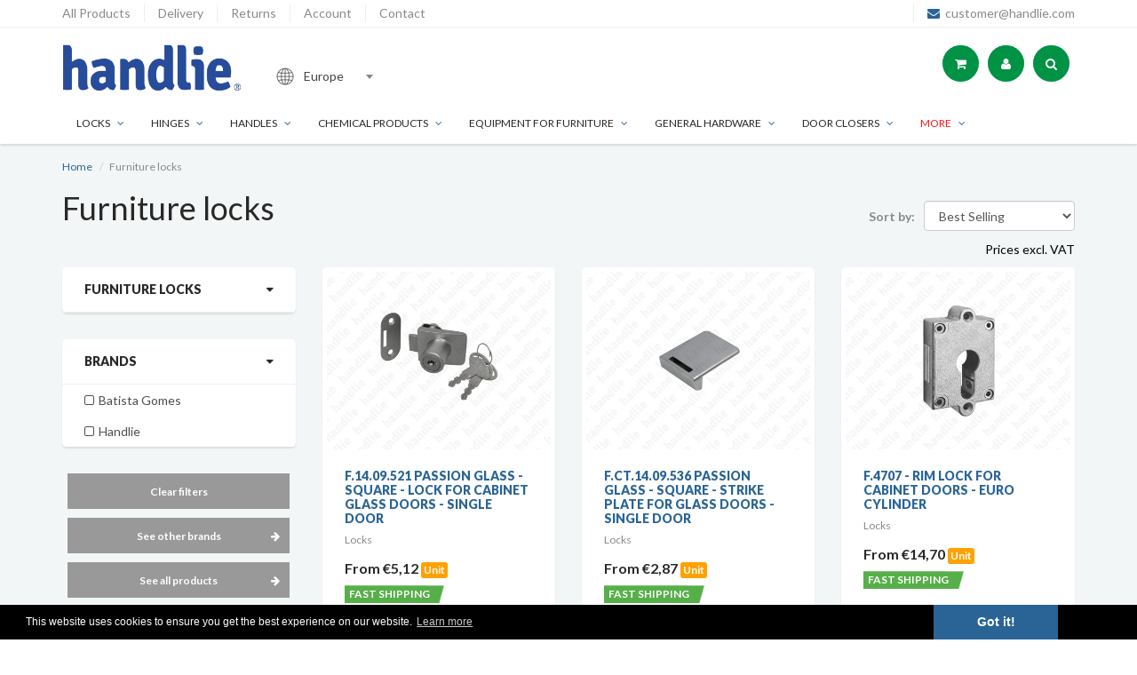

--- FILE ---
content_type: text/html; charset=utf-8
request_url: https://handlie.eu/collections/furniture-locks
body_size: 24456
content:
<!doctype html>
<html lang="en" class="noIE">
  <head>

    <!-- Basic page needs ================================================== -->
    <meta charset="utf-8">
    <meta name="viewport" content="width=device-width, initial-scale=1, maximum-scale=1">

    <!-- Title and description ================================================== -->
    <title>
      Furniture locks &ndash; handlie europe
    </title>

    

    <!-- Helpers ================================================== -->
    
  <meta property="og:type" content="website">
  <meta property="og:title" content="Furniture locks">
  
  <meta property="og:image" content="http://handlie.eu/cdn/shop/t/2/assets/logo.png?v=84605999987910601201546452654">
  <meta property="og:image:secure_url" content="https://handlie.eu/cdn/shop/t/2/assets/logo.png?v=84605999987910601201546452654">
  


  <meta property="og:url" content="https://handlie.eu/collections/furniture-locks">
  <meta property="og:site_name" content="handlie europe">



<meta name="twitter:card" content="summary">

    <link rel="canonical" href="https://handlie.eu/collections/furniture-locks">
    <meta name="viewport" content="width=device-width,initial-scale=1">
    <meta name="theme-color" content="#2a6496">

    
    <link rel="shortcut icon" href="//handlie.eu/cdn/shop/t/2/assets/favicon.png?v=168948820685981372211523455031" type="image/png" />
    
    
    <link href="//handlie.eu/cdn/shop/t/2/assets/font-awesome.css?v=137579727314891130271523455032" rel="stylesheet" type="text/css" media="all" />
    <link href="//handlie.eu/cdn/shop/t/2/assets/apps.css?v=153786007497407400321523455072" rel="stylesheet" type="text/css" media="all" />
    <link href="//handlie.eu/cdn/shop/t/2/assets/style.css?v=95803288853215949031767615299" rel="stylesheet" type="text/css" media="all" />
    <link href="//handlie.eu/cdn/shop/t/2/assets/nav.scss.css?v=131712783921128918171523455072" rel="stylesheet" type="text/css" media="all" />
    <link href="//handlie.eu/cdn/shop/t/2/assets/custom.scss.css?v=27422530900460296711705321596" rel="stylesheet" type="text/css" media="all" />
    
    
    <link rel="stylesheet" type="text/css" href="//fonts.googleapis.com/css?family=Lato:300,400,700,900">
    
    

    <!-- Header hook for plugins ================================================== -->
    <script>window.performance && window.performance.mark && window.performance.mark('shopify.content_for_header.start');</script><meta id="shopify-digital-wallet" name="shopify-digital-wallet" content="/1855127599/digital_wallets/dialog">
<link rel="alternate" type="application/atom+xml" title="Feed" href="/collections/furniture-locks.atom" />
<link rel="alternate" type="application/json+oembed" href="https://handlie.eu/collections/furniture-locks.oembed">
<script async="async" src="/checkouts/internal/preloads.js?locale=en-PT"></script>
<script id="shopify-features" type="application/json">{"accessToken":"601e146c6434a19c92a71e41c3c0dbda","betas":["rich-media-storefront-analytics"],"domain":"handlie.eu","predictiveSearch":true,"shopId":1855127599,"locale":"en"}</script>
<script>var Shopify = Shopify || {};
Shopify.shop = "handlie-international.myshopify.com";
Shopify.locale = "en";
Shopify.currency = {"active":"EUR","rate":"1.0"};
Shopify.country = "PT";
Shopify.theme = {"name":"Handlie International \/\/ BYDAS","id":14964359215,"schema_name":null,"schema_version":null,"theme_store_id":null,"role":"main"};
Shopify.theme.handle = "null";
Shopify.theme.style = {"id":null,"handle":null};
Shopify.cdnHost = "handlie.eu/cdn";
Shopify.routes = Shopify.routes || {};
Shopify.routes.root = "/";</script>
<script type="module">!function(o){(o.Shopify=o.Shopify||{}).modules=!0}(window);</script>
<script>!function(o){function n(){var o=[];function n(){o.push(Array.prototype.slice.apply(arguments))}return n.q=o,n}var t=o.Shopify=o.Shopify||{};t.loadFeatures=n(),t.autoloadFeatures=n()}(window);</script>
<script id="shop-js-analytics" type="application/json">{"pageType":"collection"}</script>
<script defer="defer" async type="module" src="//handlie.eu/cdn/shopifycloud/shop-js/modules/v2/client.init-shop-cart-sync_IZsNAliE.en.esm.js"></script>
<script defer="defer" async type="module" src="//handlie.eu/cdn/shopifycloud/shop-js/modules/v2/chunk.common_0OUaOowp.esm.js"></script>
<script type="module">
  await import("//handlie.eu/cdn/shopifycloud/shop-js/modules/v2/client.init-shop-cart-sync_IZsNAliE.en.esm.js");
await import("//handlie.eu/cdn/shopifycloud/shop-js/modules/v2/chunk.common_0OUaOowp.esm.js");

  window.Shopify.SignInWithShop?.initShopCartSync?.({"fedCMEnabled":true,"windoidEnabled":true});

</script>
<script>(function() {
  var isLoaded = false;
  function asyncLoad() {
    if (isLoaded) return;
    isLoaded = true;
    var urls = ["https:\/\/chimpstatic.com\/mcjs-connected\/js\/users\/7f6c2a9fac302f1acb2b0a054\/c07c1cb9231e6bc10be7c642c.js?shop=handlie-international.myshopify.com","https:\/\/call.chatra.io\/shopify?chatraId=o5Cd7Tj4rGnY2iiZe\u0026shop=handlie-international.myshopify.com","https:\/\/chimpstatic.com\/mcjs-connected\/js\/users\/7f6c2a9fac302f1acb2b0a054\/1096b9c6033a3f1d970cb320a.js?shop=handlie-international.myshopify.com","\/\/searchserverapi.com\/widgets\/shopify\/init.js?a=5r4k1b0k3c\u0026shop=handlie-international.myshopify.com"];
    for (var i = 0; i < urls.length; i++) {
      var s = document.createElement('script');
      s.type = 'text/javascript';
      s.async = true;
      s.src = urls[i];
      var x = document.getElementsByTagName('script')[0];
      x.parentNode.insertBefore(s, x);
    }
  };
  if(window.attachEvent) {
    window.attachEvent('onload', asyncLoad);
  } else {
    window.addEventListener('load', asyncLoad, false);
  }
})();</script>
<script id="__st">var __st={"a":1855127599,"offset":0,"reqid":"d3bd7cf3-b8eb-4858-80e8-b08d829016fc-1768376732","pageurl":"handlie.eu\/collections\/furniture-locks","u":"4a170227c03d","p":"collection","rtyp":"collection","rid":39849263151};</script>
<script>window.ShopifyPaypalV4VisibilityTracking = true;</script>
<script id="captcha-bootstrap">!function(){'use strict';const t='contact',e='account',n='new_comment',o=[[t,t],['blogs',n],['comments',n],[t,'customer']],c=[[e,'customer_login'],[e,'guest_login'],[e,'recover_customer_password'],[e,'create_customer']],r=t=>t.map((([t,e])=>`form[action*='/${t}']:not([data-nocaptcha='true']) input[name='form_type'][value='${e}']`)).join(','),a=t=>()=>t?[...document.querySelectorAll(t)].map((t=>t.form)):[];function s(){const t=[...o],e=r(t);return a(e)}const i='password',u='form_key',d=['recaptcha-v3-token','g-recaptcha-response','h-captcha-response',i],f=()=>{try{return window.sessionStorage}catch{return}},m='__shopify_v',_=t=>t.elements[u];function p(t,e,n=!1){try{const o=window.sessionStorage,c=JSON.parse(o.getItem(e)),{data:r}=function(t){const{data:e,action:n}=t;return t[m]||n?{data:e,action:n}:{data:t,action:n}}(c);for(const[e,n]of Object.entries(r))t.elements[e]&&(t.elements[e].value=n);n&&o.removeItem(e)}catch(o){console.error('form repopulation failed',{error:o})}}const l='form_type',E='cptcha';function T(t){t.dataset[E]=!0}const w=window,h=w.document,L='Shopify',v='ce_forms',y='captcha';let A=!1;((t,e)=>{const n=(g='f06e6c50-85a8-45c8-87d0-21a2b65856fe',I='https://cdn.shopify.com/shopifycloud/storefront-forms-hcaptcha/ce_storefront_forms_captcha_hcaptcha.v1.5.2.iife.js',D={infoText:'Protected by hCaptcha',privacyText:'Privacy',termsText:'Terms'},(t,e,n)=>{const o=w[L][v],c=o.bindForm;if(c)return c(t,g,e,D).then(n);var r;o.q.push([[t,g,e,D],n]),r=I,A||(h.body.append(Object.assign(h.createElement('script'),{id:'captcha-provider',async:!0,src:r})),A=!0)});var g,I,D;w[L]=w[L]||{},w[L][v]=w[L][v]||{},w[L][v].q=[],w[L][y]=w[L][y]||{},w[L][y].protect=function(t,e){n(t,void 0,e),T(t)},Object.freeze(w[L][y]),function(t,e,n,w,h,L){const[v,y,A,g]=function(t,e,n){const i=e?o:[],u=t?c:[],d=[...i,...u],f=r(d),m=r(i),_=r(d.filter((([t,e])=>n.includes(e))));return[a(f),a(m),a(_),s()]}(w,h,L),I=t=>{const e=t.target;return e instanceof HTMLFormElement?e:e&&e.form},D=t=>v().includes(t);t.addEventListener('submit',(t=>{const e=I(t);if(!e)return;const n=D(e)&&!e.dataset.hcaptchaBound&&!e.dataset.recaptchaBound,o=_(e),c=g().includes(e)&&(!o||!o.value);(n||c)&&t.preventDefault(),c&&!n&&(function(t){try{if(!f())return;!function(t){const e=f();if(!e)return;const n=_(t);if(!n)return;const o=n.value;o&&e.removeItem(o)}(t);const e=Array.from(Array(32),(()=>Math.random().toString(36)[2])).join('');!function(t,e){_(t)||t.append(Object.assign(document.createElement('input'),{type:'hidden',name:u})),t.elements[u].value=e}(t,e),function(t,e){const n=f();if(!n)return;const o=[...t.querySelectorAll(`input[type='${i}']`)].map((({name:t})=>t)),c=[...d,...o],r={};for(const[a,s]of new FormData(t).entries())c.includes(a)||(r[a]=s);n.setItem(e,JSON.stringify({[m]:1,action:t.action,data:r}))}(t,e)}catch(e){console.error('failed to persist form',e)}}(e),e.submit())}));const S=(t,e)=>{t&&!t.dataset[E]&&(n(t,e.some((e=>e===t))),T(t))};for(const o of['focusin','change'])t.addEventListener(o,(t=>{const e=I(t);D(e)&&S(e,y())}));const B=e.get('form_key'),M=e.get(l),P=B&&M;t.addEventListener('DOMContentLoaded',(()=>{const t=y();if(P)for(const e of t)e.elements[l].value===M&&p(e,B);[...new Set([...A(),...v().filter((t=>'true'===t.dataset.shopifyCaptcha))])].forEach((e=>S(e,t)))}))}(h,new URLSearchParams(w.location.search),n,t,e,['guest_login'])})(!0,!0)}();</script>
<script integrity="sha256-4kQ18oKyAcykRKYeNunJcIwy7WH5gtpwJnB7kiuLZ1E=" data-source-attribution="shopify.loadfeatures" defer="defer" src="//handlie.eu/cdn/shopifycloud/storefront/assets/storefront/load_feature-a0a9edcb.js" crossorigin="anonymous"></script>
<script data-source-attribution="shopify.dynamic_checkout.dynamic.init">var Shopify=Shopify||{};Shopify.PaymentButton=Shopify.PaymentButton||{isStorefrontPortableWallets:!0,init:function(){window.Shopify.PaymentButton.init=function(){};var t=document.createElement("script");t.src="https://handlie.eu/cdn/shopifycloud/portable-wallets/latest/portable-wallets.en.js",t.type="module",document.head.appendChild(t)}};
</script>
<script data-source-attribution="shopify.dynamic_checkout.buyer_consent">
  function portableWalletsHideBuyerConsent(e){var t=document.getElementById("shopify-buyer-consent"),n=document.getElementById("shopify-subscription-policy-button");t&&n&&(t.classList.add("hidden"),t.setAttribute("aria-hidden","true"),n.removeEventListener("click",e))}function portableWalletsShowBuyerConsent(e){var t=document.getElementById("shopify-buyer-consent"),n=document.getElementById("shopify-subscription-policy-button");t&&n&&(t.classList.remove("hidden"),t.removeAttribute("aria-hidden"),n.addEventListener("click",e))}window.Shopify?.PaymentButton&&(window.Shopify.PaymentButton.hideBuyerConsent=portableWalletsHideBuyerConsent,window.Shopify.PaymentButton.showBuyerConsent=portableWalletsShowBuyerConsent);
</script>
<script data-source-attribution="shopify.dynamic_checkout.cart.bootstrap">document.addEventListener("DOMContentLoaded",(function(){function t(){return document.querySelector("shopify-accelerated-checkout-cart, shopify-accelerated-checkout")}if(t())Shopify.PaymentButton.init();else{new MutationObserver((function(e,n){t()&&(Shopify.PaymentButton.init(),n.disconnect())})).observe(document.body,{childList:!0,subtree:!0})}}));
</script>

<script>window.performance && window.performance.mark && window.performance.mark('shopify.content_for_header.end');</script>
    <link href="https://cdnjs.cloudflare.com/ajax/libs/select2/4.0.4/css/select2.min.css" rel="stylesheet"/>
    <style>
      .foo { color: #808080; text-size: smaller; }
    </style>
    
    <!--[if lt IE 9]>
    <script src="//html5shiv.googlecode.com/svn/trunk/html5.js" type="text/javascript"></script>
    <![endif]-->

    

    <script src="//handlie.eu/cdn/shop/t/2/assets/jquery.js?v=105778841822381192391523455052" type="text/javascript"></script>
    <script src="//handlie.eu/cdn/shopifycloud/storefront/assets/themes_support/api.jquery-7ab1a3a4.js" type="text/javascript"></script>
    
    <script src="//handlie.eu/cdn/shop/t/2/assets/tooltipster.bundle.min.js?v=174804903434173160711523455058" type="text/javascript"></script>
    <link href="//handlie.eu/cdn/shop/t/2/assets/tooltipster.bundle.min.css?v=39820602124851389761523455057" rel="stylesheet" type="text/css" media="all" />
    
    
    <script src="//handlie.eu/cdn/shopifycloud/storefront/assets/themes_support/option_selection-b017cd28.js" type="text/javascript"></script>
    

    <!-- Theme Global App JS ================================================== -->
    <script>
      var app = app || {
        data:{
          template:"collection",
          money_format: "€{{amount_with_comma_separator}}"
        }
      }
    </script>
    
    
    <script>
function shappify_overwrite_sales_clock_text() {
shappify_sale_over_label = "Promotion ended";
shappify_sale_ends_in_label = "Promotion ends in";
shappify_day_label = "day";
shappify_days_label = "days";
shappify_hour_label = "hour";
shappify_hours_label = "hours";
shappify_minute_label = "minute";
shappify_minutes_label = "minutes";
shappify_second_label = "second";
shappify_seconds_label = "seconds";
}
</script>
    
    <!-- TrustBox script -->
	<script type="text/javascript" src="//widget.trustpilot.com/bootstrap/v5/tp.widget.bootstrap.min.js" async></script>
	<!-- End Trustbox script -->


    <!-- COOKIE CONSENT -->
    <link rel="stylesheet" type="text/css" href="//cdnjs.cloudflare.com/ajax/libs/cookieconsent2/3.0.3/cookieconsent.min.css" />
    <script src="//cdnjs.cloudflare.com/ajax/libs/cookieconsent2/3.0.3/cookieconsent.min.js"></script>
    <script>
      window.addEventListener("load", function(){
        window.cookieconsent.initialise({
          "palette": {
            "popup": {
              "background": "#000"
            },
            "button": {
              "background": "#2a6496",
              "border-radius":"5px"
            }
          },
          "content": {
            "message": "This website uses cookies to ensure you get the best experience on our website.",
            "dismiss": "Got it!",
            "link": "Learn more",
            "href": "/pages/cookie-policy"
          }
        })});
    </script>
    
    
    <script src="//handlie.eu/cdn/shop/t/2/assets/qb.js?v=78177834472914298431594735856" type="text/javascript"></script>
  <link href="https://monorail-edge.shopifysvc.com" rel="dns-prefetch">
<script>(function(){if ("sendBeacon" in navigator && "performance" in window) {try {var session_token_from_headers = performance.getEntriesByType('navigation')[0].serverTiming.find(x => x.name == '_s').description;} catch {var session_token_from_headers = undefined;}var session_cookie_matches = document.cookie.match(/_shopify_s=([^;]*)/);var session_token_from_cookie = session_cookie_matches && session_cookie_matches.length === 2 ? session_cookie_matches[1] : "";var session_token = session_token_from_headers || session_token_from_cookie || "";function handle_abandonment_event(e) {var entries = performance.getEntries().filter(function(entry) {return /monorail-edge.shopifysvc.com/.test(entry.name);});if (!window.abandonment_tracked && entries.length === 0) {window.abandonment_tracked = true;var currentMs = Date.now();var navigation_start = performance.timing.navigationStart;var payload = {shop_id: 1855127599,url: window.location.href,navigation_start,duration: currentMs - navigation_start,session_token,page_type: "collection"};window.navigator.sendBeacon("https://monorail-edge.shopifysvc.com/v1/produce", JSON.stringify({schema_id: "online_store_buyer_site_abandonment/1.1",payload: payload,metadata: {event_created_at_ms: currentMs,event_sent_at_ms: currentMs}}));}}window.addEventListener('pagehide', handle_abandonment_event);}}());</script>
<script id="web-pixels-manager-setup">(function e(e,d,r,n,o){if(void 0===o&&(o={}),!Boolean(null===(a=null===(i=window.Shopify)||void 0===i?void 0:i.analytics)||void 0===a?void 0:a.replayQueue)){var i,a;window.Shopify=window.Shopify||{};var t=window.Shopify;t.analytics=t.analytics||{};var s=t.analytics;s.replayQueue=[],s.publish=function(e,d,r){return s.replayQueue.push([e,d,r]),!0};try{self.performance.mark("wpm:start")}catch(e){}var l=function(){var e={modern:/Edge?\/(1{2}[4-9]|1[2-9]\d|[2-9]\d{2}|\d{4,})\.\d+(\.\d+|)|Firefox\/(1{2}[4-9]|1[2-9]\d|[2-9]\d{2}|\d{4,})\.\d+(\.\d+|)|Chrom(ium|e)\/(9{2}|\d{3,})\.\d+(\.\d+|)|(Maci|X1{2}).+ Version\/(15\.\d+|(1[6-9]|[2-9]\d|\d{3,})\.\d+)([,.]\d+|)( \(\w+\)|)( Mobile\/\w+|) Safari\/|Chrome.+OPR\/(9{2}|\d{3,})\.\d+\.\d+|(CPU[ +]OS|iPhone[ +]OS|CPU[ +]iPhone|CPU IPhone OS|CPU iPad OS)[ +]+(15[._]\d+|(1[6-9]|[2-9]\d|\d{3,})[._]\d+)([._]\d+|)|Android:?[ /-](13[3-9]|1[4-9]\d|[2-9]\d{2}|\d{4,})(\.\d+|)(\.\d+|)|Android.+Firefox\/(13[5-9]|1[4-9]\d|[2-9]\d{2}|\d{4,})\.\d+(\.\d+|)|Android.+Chrom(ium|e)\/(13[3-9]|1[4-9]\d|[2-9]\d{2}|\d{4,})\.\d+(\.\d+|)|SamsungBrowser\/([2-9]\d|\d{3,})\.\d+/,legacy:/Edge?\/(1[6-9]|[2-9]\d|\d{3,})\.\d+(\.\d+|)|Firefox\/(5[4-9]|[6-9]\d|\d{3,})\.\d+(\.\d+|)|Chrom(ium|e)\/(5[1-9]|[6-9]\d|\d{3,})\.\d+(\.\d+|)([\d.]+$|.*Safari\/(?![\d.]+ Edge\/[\d.]+$))|(Maci|X1{2}).+ Version\/(10\.\d+|(1[1-9]|[2-9]\d|\d{3,})\.\d+)([,.]\d+|)( \(\w+\)|)( Mobile\/\w+|) Safari\/|Chrome.+OPR\/(3[89]|[4-9]\d|\d{3,})\.\d+\.\d+|(CPU[ +]OS|iPhone[ +]OS|CPU[ +]iPhone|CPU IPhone OS|CPU iPad OS)[ +]+(10[._]\d+|(1[1-9]|[2-9]\d|\d{3,})[._]\d+)([._]\d+|)|Android:?[ /-](13[3-9]|1[4-9]\d|[2-9]\d{2}|\d{4,})(\.\d+|)(\.\d+|)|Mobile Safari.+OPR\/([89]\d|\d{3,})\.\d+\.\d+|Android.+Firefox\/(13[5-9]|1[4-9]\d|[2-9]\d{2}|\d{4,})\.\d+(\.\d+|)|Android.+Chrom(ium|e)\/(13[3-9]|1[4-9]\d|[2-9]\d{2}|\d{4,})\.\d+(\.\d+|)|Android.+(UC? ?Browser|UCWEB|U3)[ /]?(15\.([5-9]|\d{2,})|(1[6-9]|[2-9]\d|\d{3,})\.\d+)\.\d+|SamsungBrowser\/(5\.\d+|([6-9]|\d{2,})\.\d+)|Android.+MQ{2}Browser\/(14(\.(9|\d{2,})|)|(1[5-9]|[2-9]\d|\d{3,})(\.\d+|))(\.\d+|)|K[Aa][Ii]OS\/(3\.\d+|([4-9]|\d{2,})\.\d+)(\.\d+|)/},d=e.modern,r=e.legacy,n=navigator.userAgent;return n.match(d)?"modern":n.match(r)?"legacy":"unknown"}(),u="modern"===l?"modern":"legacy",c=(null!=n?n:{modern:"",legacy:""})[u],f=function(e){return[e.baseUrl,"/wpm","/b",e.hashVersion,"modern"===e.buildTarget?"m":"l",".js"].join("")}({baseUrl:d,hashVersion:r,buildTarget:u}),m=function(e){var d=e.version,r=e.bundleTarget,n=e.surface,o=e.pageUrl,i=e.monorailEndpoint;return{emit:function(e){var a=e.status,t=e.errorMsg,s=(new Date).getTime(),l=JSON.stringify({metadata:{event_sent_at_ms:s},events:[{schema_id:"web_pixels_manager_load/3.1",payload:{version:d,bundle_target:r,page_url:o,status:a,surface:n,error_msg:t},metadata:{event_created_at_ms:s}}]});if(!i)return console&&console.warn&&console.warn("[Web Pixels Manager] No Monorail endpoint provided, skipping logging."),!1;try{return self.navigator.sendBeacon.bind(self.navigator)(i,l)}catch(e){}var u=new XMLHttpRequest;try{return u.open("POST",i,!0),u.setRequestHeader("Content-Type","text/plain"),u.send(l),!0}catch(e){return console&&console.warn&&console.warn("[Web Pixels Manager] Got an unhandled error while logging to Monorail."),!1}}}}({version:r,bundleTarget:l,surface:e.surface,pageUrl:self.location.href,monorailEndpoint:e.monorailEndpoint});try{o.browserTarget=l,function(e){var d=e.src,r=e.async,n=void 0===r||r,o=e.onload,i=e.onerror,a=e.sri,t=e.scriptDataAttributes,s=void 0===t?{}:t,l=document.createElement("script"),u=document.querySelector("head"),c=document.querySelector("body");if(l.async=n,l.src=d,a&&(l.integrity=a,l.crossOrigin="anonymous"),s)for(var f in s)if(Object.prototype.hasOwnProperty.call(s,f))try{l.dataset[f]=s[f]}catch(e){}if(o&&l.addEventListener("load",o),i&&l.addEventListener("error",i),u)u.appendChild(l);else{if(!c)throw new Error("Did not find a head or body element to append the script");c.appendChild(l)}}({src:f,async:!0,onload:function(){if(!function(){var e,d;return Boolean(null===(d=null===(e=window.Shopify)||void 0===e?void 0:e.analytics)||void 0===d?void 0:d.initialized)}()){var d=window.webPixelsManager.init(e)||void 0;if(d){var r=window.Shopify.analytics;r.replayQueue.forEach((function(e){var r=e[0],n=e[1],o=e[2];d.publishCustomEvent(r,n,o)})),r.replayQueue=[],r.publish=d.publishCustomEvent,r.visitor=d.visitor,r.initialized=!0}}},onerror:function(){return m.emit({status:"failed",errorMsg:"".concat(f," has failed to load")})},sri:function(e){var d=/^sha384-[A-Za-z0-9+/=]+$/;return"string"==typeof e&&d.test(e)}(c)?c:"",scriptDataAttributes:o}),m.emit({status:"loading"})}catch(e){m.emit({status:"failed",errorMsg:(null==e?void 0:e.message)||"Unknown error"})}}})({shopId: 1855127599,storefrontBaseUrl: "https://handlie.eu",extensionsBaseUrl: "https://extensions.shopifycdn.com/cdn/shopifycloud/web-pixels-manager",monorailEndpoint: "https://monorail-edge.shopifysvc.com/unstable/produce_batch",surface: "storefront-renderer",enabledBetaFlags: ["2dca8a86","a0d5f9d2"],webPixelsConfigList: [{"id":"156598596","eventPayloadVersion":"v1","runtimeContext":"LAX","scriptVersion":"1","type":"CUSTOM","privacyPurposes":["MARKETING"],"name":"Meta pixel (migrated)"},{"id":"shopify-app-pixel","configuration":"{}","eventPayloadVersion":"v1","runtimeContext":"STRICT","scriptVersion":"0450","apiClientId":"shopify-pixel","type":"APP","privacyPurposes":["ANALYTICS","MARKETING"]},{"id":"shopify-custom-pixel","eventPayloadVersion":"v1","runtimeContext":"LAX","scriptVersion":"0450","apiClientId":"shopify-pixel","type":"CUSTOM","privacyPurposes":["ANALYTICS","MARKETING"]}],isMerchantRequest: false,initData: {"shop":{"name":"handlie europe","paymentSettings":{"currencyCode":"EUR"},"myshopifyDomain":"handlie-international.myshopify.com","countryCode":"PT","storefrontUrl":"https:\/\/handlie.eu"},"customer":null,"cart":null,"checkout":null,"productVariants":[],"purchasingCompany":null},},"https://handlie.eu/cdn","7cecd0b6w90c54c6cpe92089d5m57a67346",{"modern":"","legacy":""},{"shopId":"1855127599","storefrontBaseUrl":"https:\/\/handlie.eu","extensionBaseUrl":"https:\/\/extensions.shopifycdn.com\/cdn\/shopifycloud\/web-pixels-manager","surface":"storefront-renderer","enabledBetaFlags":"[\"2dca8a86\", \"a0d5f9d2\"]","isMerchantRequest":"false","hashVersion":"7cecd0b6w90c54c6cpe92089d5m57a67346","publish":"custom","events":"[[\"page_viewed\",{}],[\"collection_viewed\",{\"collection\":{\"id\":\"39849263151\",\"title\":\"Furniture locks\",\"productVariants\":[{\"price\":{\"amount\":6.3,\"currencyCode\":\"EUR\"},\"product\":{\"title\":\"F.14.09.521 Passion Glass - Square - Lock for cabinet glass doors - single door\",\"vendor\":\"handlie\",\"id\":\"650393124911\",\"untranslatedTitle\":\"F.14.09.521 Passion Glass - Square - Lock for cabinet glass doors - single door\",\"url\":\"\/products\/f-14-09-521-passion-glass-square-lock-for-cabinet-glass-doors-single-door\",\"type\":\"Locks\"},\"id\":\"41389606338607\",\"image\":{\"src\":\"\/\/handlie.eu\/cdn\/shop\/products\/F1409521_img_96bb5969-b5c8-4c07-9aaa-502e3d430e0e.jpg?v=1573342646\"},\"sku\":\"F1409521.Z13\",\"title\":\"Different keys \/ Matt Black\",\"untranslatedTitle\":\"Different keys \/ Matt Black\"},{\"price\":{\"amount\":3.53,\"currencyCode\":\"EUR\"},\"product\":{\"title\":\"F.CT.14.09.536 Passion Glass - Square - Strike plate for glass doors - single door\",\"vendor\":\"handlie\",\"id\":\"650392010799\",\"untranslatedTitle\":\"F.CT.14.09.536 Passion Glass - Square - Strike plate for glass doors - single door\",\"url\":\"\/products\/f-ct-14-09-536-passion-glass-square-strike-plate-for-glass-doors-single-door\",\"type\":\"Locks\"},\"id\":\"41389866188847\",\"image\":{\"src\":\"\/\/handlie.eu\/cdn\/shop\/products\/FCT1409536_img_12c920f8-7a04-48aa-b207-90fcc8be3d62.jpg?v=1573342646\"},\"sku\":\"FCT1409536.Z13\",\"title\":\"Matt Black\",\"untranslatedTitle\":\"Matt Black\"},{\"price\":{\"amount\":16.8,\"currencyCode\":\"EUR\"},\"product\":{\"title\":\"F.4707 - Rim lock for cabinet doors - euro cylinder\",\"vendor\":\"handlie\",\"id\":\"8725246771524\",\"untranslatedTitle\":\"F.4707 - Rim lock for cabinet doors - euro cylinder\",\"url\":\"\/products\/f-4707-rim-lock-for-cabinet-doors-euro-cylinder\",\"type\":\"Locks\"},\"id\":\"47344493035844\",\"image\":{\"src\":\"\/\/handlie.eu\/cdn\/shop\/files\/F470710325_img_b13a8355-87b1-4df4-9498-3cfd80809a52.jpg?v=1699443862\"},\"sku\":\"F470710325.Z8\",\"title\":\"25mm\",\"untranslatedTitle\":\"25mm\"},{\"price\":{\"amount\":0.67,\"currencyCode\":\"EUR\"},\"product\":{\"title\":\"CH.1051UE - Emergency key for F.1051.V.0.20\",\"vendor\":\"handlie\",\"id\":\"8341924839748\",\"untranslatedTitle\":\"CH.1051UE - Emergency key for F.1051.V.0.20\",\"url\":\"\/products\/ch-1051ue-emergency-key-for-f-1051-v-0-20\",\"type\":\"Locks\"},\"id\":\"46375984922948\",\"image\":{\"src\":\"\/\/handlie.eu\/cdn\/shop\/products\/CH1051UE_img.jpg?v=1678960092\"},\"sku\":\"CH1051UE\",\"title\":\"Default Title\",\"untranslatedTitle\":\"Default Title\"},{\"price\":{\"amount\":11.3,\"currencyCode\":\"EUR\"},\"product\":{\"title\":\"F.1051.V.0.20 - Furniture lock with code - wooden, glass and metal doors\",\"vendor\":\"handlie\",\"id\":\"8341920612676\",\"untranslatedTitle\":\"F.1051.V.0.20 - Furniture lock with code - wooden, glass and metal doors\",\"url\":\"\/products\/f-1051-v-0-20-furniture-lock-with-code-wooden-glass-and-metal-doors\",\"type\":\"Locks\"},\"id\":\"46375974502724\",\"image\":{\"src\":\"\/\/handlie.eu\/cdn\/shop\/products\/F1051V020D_img.jpg?v=1678958729\"},\"sku\":\"F1051V020D.S16\",\"title\":\"Matt Black \/ Right\",\"untranslatedTitle\":\"Matt Black \/ Right\"},{\"price\":{\"amount\":46.71,\"currencyCode\":\"EUR\"},\"product\":{\"title\":\"CA.1411 - Access control for furniture - PIN code\",\"vendor\":\"handlie\",\"id\":\"8126696751424\",\"untranslatedTitle\":\"CA.1411 - Access control for furniture - PIN code\",\"url\":\"\/products\/ca-1411-access-control-for-furniture-pin-code\",\"type\":\"Locks\"},\"id\":\"44372096909632\",\"image\":{\"src\":\"\/\/handlie.eu\/cdn\/shop\/products\/CA1411_img.jpg?v=1675269827\"},\"sku\":\"CA1411\",\"title\":\"Default Title\",\"untranslatedTitle\":\"Default Title\"},{\"price\":{\"amount\":3.12,\"currencyCode\":\"EUR\"},\"product\":{\"title\":\"F.275.20\/F.275.30 - Cam locks for padlock\",\"vendor\":\"handlie\",\"id\":\"6536255897647\",\"untranslatedTitle\":\"F.275.20\/F.275.30 - Cam locks for padlock\",\"url\":\"\/products\/f-275-20-f-275-30-cam-locks-for-padlock\",\"type\":\"Locks\"},\"id\":\"39249751670831\",\"image\":{\"src\":\"\/\/handlie.eu\/cdn\/shop\/files\/F275_img.jpg?v=1687945315\"},\"sku\":\"F27520.Z1\",\"title\":\"max. 10 mm\",\"untranslatedTitle\":\"max. 10 mm\"},{\"price\":{\"amount\":1.16,\"currencyCode\":\"EUR\"},\"product\":{\"title\":\"F.1400 - Rim lock for furniture\",\"vendor\":\"handlie\",\"id\":\"1029282431023\",\"untranslatedTitle\":\"F.1400 - Rim lock for furniture\",\"url\":\"\/products\/f-1400-rim-lock-for-furniture\",\"type\":\"Locks\"},\"id\":\"9798730448943\",\"image\":{\"src\":\"\/\/handlie.eu\/cdn\/shop\/products\/F1400_img.jpg?v=1573342725\"},\"sku\":\"F1400.Z1\",\"title\":\"Default Title\",\"untranslatedTitle\":\"Default Title\"},{\"price\":{\"amount\":9.71,\"currencyCode\":\"EUR\"},\"product\":{\"title\":\"F.4000 - Lock with removable cylinder for cabinet doors\",\"vendor\":\"handlie\",\"id\":\"994356101167\",\"untranslatedTitle\":\"F.4000 - Lock with removable cylinder for cabinet doors\",\"url\":\"\/products\/f-4000-lock-with-removable-cylinder-for-cabinet-doors\",\"type\":\"Locks\"},\"id\":\"9566783504431\",\"image\":{\"src\":\"\/\/handlie.eu\/cdn\/shop\/products\/F4000_img.jpg?v=1573342723\"},\"sku\":\"F4000.Z15\",\"title\":\"Matt Chrome Zinc Alloy\",\"untranslatedTitle\":\"Matt Chrome Zinc Alloy\"},{\"price\":{\"amount\":1.28,\"currencyCode\":\"EUR\"},\"product\":{\"title\":\"F.202.A with hooks - Rim lock with cylinder and hooks for cabinets with sliding doors\",\"vendor\":\"handlie\",\"id\":\"650488709167\",\"untranslatedTitle\":\"F.202.A with hooks - Rim lock with cylinder and hooks for cabinets with sliding doors\",\"url\":\"\/products\/f-202-a-with-hooks-rim-lock-with-cylinder-and-hooks-for-cabinets-with-sliding-doors\",\"type\":\"Locks\"},\"id\":\"7530001039407\",\"image\":{\"src\":\"\/\/handlie.eu\/cdn\/shop\/products\/F202A_img_7932f9aa-4790-4727-8864-111c25c3810d.jpg?v=1573342701\"},\"sku\":\"F202A.L6\",\"title\":\"Bright Nickel\",\"untranslatedTitle\":\"Bright Nickel\"},{\"price\":{\"amount\":4.98,\"currencyCode\":\"EUR\"},\"product\":{\"title\":\"F.206 - adjustable - Rim lock for furniture\/ Adjustable backset\",\"vendor\":\"Batista Gomes\",\"id\":\"650488610863\",\"untranslatedTitle\":\"F.206 - adjustable - Rim lock for furniture\/ Adjustable backset\",\"url\":\"\/products\/f-206-adjustable-rim-lock-for-furniture-adjustable-backset\",\"type\":\"Locks\"},\"id\":\"7530000384047\",\"image\":{\"src\":\"\/\/handlie.eu\/cdn\/shop\/products\/F206_img_e5774fc6-eb19-4ec6-915f-06a84cb8052d.jpg?v=1573342701\"},\"sku\":\"F206.L6\",\"title\":\"Bright Nickel \/ No\",\"untranslatedTitle\":\"Bright Nickel \/ No\"},{\"price\":{\"amount\":1.98,\"currencyCode\":\"EUR\"},\"product\":{\"title\":\"F.220 - Cam lock with cylinder for furniture\",\"vendor\":\"handlie\",\"id\":\"650488381487\",\"untranslatedTitle\":\"F.220 - Cam lock with cylinder for furniture\",\"url\":\"\/products\/f-220-cam-lock-with-cylinder-for-furniture\",\"type\":\"Locks\"},\"id\":\"7529996714031\",\"image\":{\"src\":\"\/\/handlie.eu\/cdn\/shop\/products\/F220_img_657e27bc-2204-485e-8a55-e6bb32a5c653.jpg?v=1573342701\"},\"sku\":\"F22016.L6\",\"title\":\"Bright Nickel \/ No \/ 16mm\",\"untranslatedTitle\":\"Bright Nickel \/ No \/ 16mm\"},{\"price\":{\"amount\":1.49,\"currencyCode\":\"EUR\"},\"product\":{\"title\":\"F.280 - Cam lock for metal furniture\",\"vendor\":\"handlie\",\"id\":\"650488217647\",\"untranslatedTitle\":\"F.280 - Cam lock for metal furniture\",\"url\":\"\/products\/f-280-cam-lock-for-metal-furniture\",\"type\":\"Locks\"},\"id\":\"7529993240623\",\"image\":{\"src\":\"\/\/handlie.eu\/cdn\/shop\/products\/F280_img_081fd961-e569-4c19-8562-be8640b50315.jpg?v=1573342701\"},\"sku\":\"F280.L6\",\"title\":\"No \/ Bright Nickel\",\"untranslatedTitle\":\"No \/ Bright Nickel\"},{\"price\":{\"amount\":8.78,\"currencyCode\":\"EUR\"},\"product\":{\"title\":\"F.7711 - Lock with cylinder for furniture - Glass doors\",\"vendor\":\"handlie\",\"id\":\"650488053807\",\"untranslatedTitle\":\"F.7711 - Lock with cylinder for furniture - Glass doors\",\"url\":\"\/products\/f-7711-lock-with-cylinder-for-furniture-glass-doors\",\"type\":\"Locks\"},\"id\":\"7529992618031\",\"image\":{\"src\":\"\/\/handlie.eu\/cdn\/shop\/products\/F7711_img_7e995a44-4ccf-4d29-87ab-15a96c4b14c4.jpg?v=1573342701\"},\"sku\":\"F7711.Z15\",\"title\":\"Matt Chrome Zinc Alloy \/ No\",\"untranslatedTitle\":\"Matt Chrome Zinc Alloy \/ No\"},{\"price\":{\"amount\":17.56,\"currencyCode\":\"EUR\"},\"product\":{\"title\":\"F.804-0.6.20 - Coin lock\",\"vendor\":\"handlie\",\"id\":\"650487857199\",\"untranslatedTitle\":\"F.804-0.6.20 - Coin lock\",\"url\":\"\/products\/f-804-0-6-20-coin-lock\",\"type\":\"Locks\"},\"id\":\"7529989046319\",\"image\":{\"src\":\"\/\/handlie.eu\/cdn\/shop\/files\/F804-0620_img.jpg?v=1733495440\"},\"sku\":\"F8040620105D.P6\",\"title\":\"Grey + Black \/ Right\",\"untranslatedTitle\":\"Grey + Black \/ Right\"},{\"price\":{\"amount\":1.5,\"currencyCode\":\"EUR\"},\"product\":{\"title\":\"F.203.1 - Lock for glass doors\",\"vendor\":\"handlie\",\"id\":\"650394271791\",\"untranslatedTitle\":\"F.203.1 - Lock for glass doors\",\"url\":\"\/products\/f-203-1-lock-for-glass-doors\",\"type\":\"Locks\"},\"id\":\"7529525510191\",\"image\":{\"src\":\"\/\/handlie.eu\/cdn\/shop\/products\/F2031_img_64db1bb2-ce76-4f2e-8c05-c4c0a90d3b1f.jpg?v=1573342647\"},\"sku\":\"F2031.L6\",\"title\":\"Default Title\",\"untranslatedTitle\":\"Default Title\"},{\"price\":{\"amount\":8.23,\"currencyCode\":\"EUR\"},\"product\":{\"title\":\"F.14.09.556 Passion Glass - Square - Lock for double glass doors - 2 leaves\",\"vendor\":\"handlie\",\"id\":\"650393059375\",\"untranslatedTitle\":\"F.14.09.556 Passion Glass - Square - Lock for double glass doors - 2 leaves\",\"url\":\"\/products\/f-14-09-556-passion-glass-square-lock-for-double-glass-doors-2-leaves\",\"type\":\"Locks\"},\"id\":\"41389665058863\",\"image\":{\"src\":\"\/\/handlie.eu\/cdn\/shop\/products\/F1409556_img_05146289-94c5-4acb-b0d7-bca82c348eea.jpg?v=1573342646\"},\"sku\":\"F1409556.Z13\",\"title\":\"Matt Black\",\"untranslatedTitle\":\"Matt Black\"},{\"price\":{\"amount\":3.53,\"currencyCode\":\"EUR\"},\"product\":{\"title\":\"F.CT.14.09.531 Passion Glass - Square - Strike plate for second glass leaf\",\"vendor\":\"handlie\",\"id\":\"650392961071\",\"untranslatedTitle\":\"F.CT.14.09.531 Passion Glass - Square - Strike plate for second glass leaf\",\"url\":\"\/products\/f-ct-14-09-531-passion-glass-square-strike-plate-for-second-glass-leaf\",\"type\":\"Locks\"},\"id\":\"41389793607727\",\"image\":{\"src\":\"\/\/handlie.eu\/cdn\/shop\/products\/FCT1409531_img_80212377-799d-4d56-bd88-0e0ecffd1a10.jpg?v=1573342646\"},\"sku\":\"FCT1409531.Z13\",\"title\":\"Matt Black\",\"untranslatedTitle\":\"Matt Black\"},{\"price\":{\"amount\":3.53,\"currencyCode\":\"EUR\"},\"product\":{\"title\":\"F.CT.14.09.566 Passion Glass - Square - Strike plate for lock - double glass doors\",\"vendor\":\"handlie\",\"id\":\"650391879727\",\"untranslatedTitle\":\"F.CT.14.09.566 Passion Glass - Square - Strike plate for lock - double glass doors\",\"url\":\"\/products\/f-ct-14-09-566-passion-glass-square-strike-plate-for-lock-double-glass-doors\",\"type\":\"Locks\"},\"id\":\"41390023475247\",\"image\":{\"src\":\"\/\/handlie.eu\/cdn\/shop\/products\/FCT1409566_img_d7ca8504-2fdd-4c9a-a084-f4440987e109.jpg?v=1573342646\"},\"sku\":\"FCT1409566.Z13\",\"title\":\"Matt Black\",\"untranslatedTitle\":\"Matt Black\"},{\"price\":{\"amount\":15.19,\"currencyCode\":\"EUR\"},\"product\":{\"title\":\"CA.1460 - Furniture access control\",\"vendor\":\"handlie\",\"id\":\"650354982959\",\"untranslatedTitle\":\"CA.1460 - Furniture access control\",\"url\":\"\/products\/ca-1460-furniture-access-control\",\"type\":\"Locks\"},\"id\":\"7529163456559\",\"image\":{\"src\":\"\/\/handlie.eu\/cdn\/shop\/products\/CA1460_img.jpg?v=1573342633\"},\"sku\":\"CA1460\",\"title\":\"Without external charger\",\"untranslatedTitle\":\"Without external charger\"},{\"price\":{\"amount\":35.77,\"currencyCode\":\"EUR\"},\"product\":{\"title\":\"F.804.900 - Coin collect box for coin lock\",\"vendor\":\"handlie\",\"id\":\"650346463279\",\"untranslatedTitle\":\"F.804.900 - Coin collect box for coin lock\",\"url\":\"\/products\/f-804-900-coin-collect-box-for-coin-lock\",\"type\":\"Locks\"},\"id\":\"7529103687727\",\"image\":{\"src\":\"\/\/handlie.eu\/cdn\/shop\/products\/F804900_img_1cbdde92-6609-4070-a8b3-815cad405b3a.jpg?v=1573342630\"},\"sku\":\"F804900.Z14\",\"title\":\"Grey\",\"untranslatedTitle\":\"Grey\"}]}}]]"});</script><script>
  window.ShopifyAnalytics = window.ShopifyAnalytics || {};
  window.ShopifyAnalytics.meta = window.ShopifyAnalytics.meta || {};
  window.ShopifyAnalytics.meta.currency = 'EUR';
  var meta = {"products":[{"id":650393124911,"gid":"gid:\/\/shopify\/Product\/650393124911","vendor":"handlie","type":"Locks","handle":"f-14-09-521-passion-glass-square-lock-for-cabinet-glass-doors-single-door","variants":[{"id":41389606338607,"price":630,"name":"F.14.09.521 Passion Glass - Square - Lock for cabinet glass doors - single door - Different keys \/ Matt Black","public_title":"Different keys \/ Matt Black","sku":"F1409521.Z13"},{"id":7529521643567,"price":823,"name":"F.14.09.521 Passion Glass - Square - Lock for cabinet glass doors - single door - Different keys \/ Matt Chrome","public_title":"Different keys \/ Matt Chrome","sku":"F1409521.Z15"},{"id":41389606371375,"price":823,"name":"F.14.09.521 Passion Glass - Square - Lock for cabinet glass doors - single door - Alike keys \/ Matt Black","public_title":"Alike keys \/ Matt Black","sku":"F1400521KA.Z13"},{"id":7529521676335,"price":958,"name":"F.14.09.521 Passion Glass - Square - Lock for cabinet glass doors - single door - Alike keys \/ Matt Chrome","public_title":"Alike keys \/ Matt Chrome","sku":"F1400521KA.Z15"},{"id":54340368597316,"price":551,"name":"F.14.09.521 Passion Glass - Square - Lock for cabinet glass doors - single door - Different keys [QB-12][6-23-12.50] \/ Matt Black","public_title":"Different keys [QB-12][6-23-12.50] \/ Matt Black","sku":"F1409521.Z13"},{"id":54340368695620,"price":512,"name":"F.14.09.521 Passion Glass - Square - Lock for cabinet glass doors - single door - Different keys [QB-12][24-1000000-18.75] \/ Matt Black","public_title":"Different keys [QB-12][24-1000000-18.75] \/ Matt Black","sku":"F1409521.Z13"},{"id":54340368957764,"price":720,"name":"F.14.09.521 Passion Glass - Square - Lock for cabinet glass doors - single door - Different keys [QB-12][6-23-12.50] \/ Matt Chrome","public_title":"Different keys [QB-12][6-23-12.50] \/ Matt Chrome","sku":"F1409521.Z15"},{"id":54340369121604,"price":669,"name":"F.14.09.521 Passion Glass - Square - Lock for cabinet glass doors - single door - Different keys [QB-12][24-1000000-18.75] \/ Matt Chrome","public_title":"Different keys [QB-12][24-1000000-18.75] \/ Matt Chrome","sku":"F1409521.Z15"},{"id":54340369154372,"price":720,"name":"F.14.09.521 Passion Glass - Square - Lock for cabinet glass doors - single door - Alike keys [QB-12][6-23-12.50] \/ Matt Black","public_title":"Alike keys [QB-12][6-23-12.50] \/ Matt Black","sku":"F1400521KA.Z13"},{"id":54340369187140,"price":669,"name":"F.14.09.521 Passion Glass - Square - Lock for cabinet glass doors - single door - Alike keys [QB-12][24-1000000-18.75] \/ Matt Black","public_title":"Alike keys [QB-12][24-1000000-18.75] \/ Matt Black","sku":"F1400521KA.Z13"},{"id":54340369350980,"price":838,"name":"F.14.09.521 Passion Glass - Square - Lock for cabinet glass doors - single door - Alike keys [QB-12][6-23-12.50] \/ Matt Chrome","public_title":"Alike keys [QB-12][6-23-12.50] \/ Matt Chrome","sku":"F1400521KA.Z15"},{"id":54340369383748,"price":778,"name":"F.14.09.521 Passion Glass - Square - Lock for cabinet glass doors - single door - Alike keys [QB-12][24-1000000-18.75] \/ Matt Chrome","public_title":"Alike keys [QB-12][24-1000000-18.75] \/ Matt Chrome","sku":"F1400521KA.Z15"}],"remote":false},{"id":650392010799,"gid":"gid:\/\/shopify\/Product\/650392010799","vendor":"handlie","type":"Locks","handle":"f-ct-14-09-536-passion-glass-square-strike-plate-for-glass-doors-single-door","variants":[{"id":41389866188847,"price":353,"name":"F.CT.14.09.536 Passion Glass - Square - Strike plate for glass doors - single door - Matt Black","public_title":"Matt Black","sku":"FCT1409536.Z13"},{"id":41389866156079,"price":483,"name":"F.CT.14.09.536 Passion Glass - Square - Strike plate for glass doors - single door - Matt Chrome","public_title":"Matt Chrome","sku":"FCT1409536.Z15"},{"id":54340365877572,"price":309,"name":"F.CT.14.09.536 Passion Glass - Square - Strike plate for glass doors - single door - Matt Black [QB-12][6-23-12.50]","public_title":"Matt Black [QB-12][6-23-12.50]","sku":"FCT1409536.Z13"},{"id":54340366827844,"price":287,"name":"F.CT.14.09.536 Passion Glass - Square - Strike plate for glass doors - single door - Matt Black [QB-12][24-1000000-18.75]","public_title":"Matt Black [QB-12][24-1000000-18.75]","sku":"FCT1409536.Z13"},{"id":54340366860612,"price":423,"name":"F.CT.14.09.536 Passion Glass - Square - Strike plate for glass doors - single door - Matt Chrome [QB-12][6-23-12.50]","public_title":"Matt Chrome [QB-12][6-23-12.50]","sku":"FCT1409536.Z15"},{"id":54340367155524,"price":392,"name":"F.CT.14.09.536 Passion Glass - Square - Strike plate for glass doors - single door - Matt Chrome [QB-12][24-1000000-18.75]","public_title":"Matt Chrome [QB-12][24-1000000-18.75]","sku":"FCT1409536.Z15"}],"remote":false},{"id":8725246771524,"gid":"gid:\/\/shopify\/Product\/8725246771524","vendor":"handlie","type":"Locks","handle":"f-4707-rim-lock-for-cabinet-doors-euro-cylinder","variants":[{"id":47344493035844,"price":1680,"name":"F.4707 - Rim lock for cabinet doors - euro cylinder - 25mm","public_title":"25mm","sku":"F470710325.Z8"},{"id":47344493068612,"price":1680,"name":"F.4707 - Rim lock for cabinet doors - euro cylinder - 40mm","public_title":"40mm","sku":"F470710340.Z8"},{"id":55198378754372,"price":1575,"name":"F.4707 - Rim lock for cabinet doors - euro cylinder - 25mm [QB-19][50-99-6.25]","public_title":"25mm [QB-19][50-99-6.25]","sku":"F470710325.Z8"},{"id":55198378819908,"price":1470,"name":"F.4707 - Rim lock for cabinet doors - euro cylinder - 25mm [QB-19][100-1000000-12.50]","public_title":"25mm [QB-19][100-1000000-12.50]","sku":"F470710325.Z8"},{"id":55198378885444,"price":1575,"name":"F.4707 - Rim lock for cabinet doors - euro cylinder - 40mm [QB-19][50-99-6.25]","public_title":"40mm [QB-19][50-99-6.25]","sku":"F470710340.Z8"},{"id":55198378950980,"price":1470,"name":"F.4707 - Rim lock for cabinet doors - euro cylinder - 40mm [QB-19][100-1000000-12.50]","public_title":"40mm [QB-19][100-1000000-12.50]","sku":"F470710340.Z8"}],"remote":false},{"id":8341924839748,"gid":"gid:\/\/shopify\/Product\/8341924839748","vendor":"handlie","type":"Locks","handle":"ch-1051ue-emergency-key-for-f-1051-v-0-20","variants":[{"id":46375984922948,"price":67,"name":"CH.1051UE - Emergency key for F.1051.V.0.20","public_title":null,"sku":"CH1051UE"},{"id":55198378524996,"price":63,"name":"CH.1051UE - Emergency key for F.1051.V.0.20 - Default Title [QB-15][6-23-6.25]","public_title":"Default Title [QB-15][6-23-6.25]","sku":"CH1051UE"},{"id":55198378590532,"price":59,"name":"CH.1051UE - Emergency key for F.1051.V.0.20 - Default Title [QB-15][24-1000000-12.50]","public_title":"Default Title [QB-15][24-1000000-12.50]","sku":"CH1051UE"}],"remote":false},{"id":8341920612676,"gid":"gid:\/\/shopify\/Product\/8341920612676","vendor":"handlie","type":"Locks","handle":"f-1051-v-0-20-furniture-lock-with-code-wooden-glass-and-metal-doors","variants":[{"id":46375974502724,"price":1130,"name":"F.1051.V.0.20 - Furniture lock with code - wooden, glass and metal doors - Matt Black \/ Right","public_title":"Matt Black \/ Right","sku":"F1051V020D.S16"},{"id":46375977550148,"price":1130,"name":"F.1051.V.0.20 - Furniture lock with code - wooden, glass and metal doors - Matt Black \/ Left","public_title":"Matt Black \/ Left","sku":"F1051V020E.S16"},{"id":46375977582916,"price":1449,"name":"F.1051.V.0.20 - Furniture lock with code - wooden, glass and metal doors - Matt Chrome \/ Right","public_title":"Matt Chrome \/ Right","sku":"F1051V020D.S25"},{"id":46375977615684,"price":1449,"name":"F.1051.V.0.20 - Furniture lock with code - wooden, glass and metal doors - Matt Chrome \/ Left","public_title":"Matt Chrome \/ Left","sku":"F1051V020E.S25"},{"id":55198378099012,"price":1059,"name":"F.1051.V.0.20 - Furniture lock with code - wooden, glass and metal doors - Matt Black [QB-15][6-23-6.25] \/ Right","public_title":"Matt Black [QB-15][6-23-6.25] \/ Right","sku":"F1051V020D.S16"},{"id":55198378131780,"price":989,"name":"F.1051.V.0.20 - Furniture lock with code - wooden, glass and metal doors - Matt Black [QB-15][24-1000000-12.50] \/ Right","public_title":"Matt Black [QB-15][24-1000000-12.50] \/ Right","sku":"F1051V020D.S16"},{"id":55198378164548,"price":1059,"name":"F.1051.V.0.20 - Furniture lock with code - wooden, glass and metal doors - Matt Black [QB-15][6-23-6.25] \/ Left","public_title":"Matt Black [QB-15][6-23-6.25] \/ Left","sku":"F1051V020E.S16"},{"id":55198378197316,"price":989,"name":"F.1051.V.0.20 - Furniture lock with code - wooden, glass and metal doors - Matt Black [QB-15][24-1000000-12.50] \/ Left","public_title":"Matt Black [QB-15][24-1000000-12.50] \/ Left","sku":"F1051V020E.S16"},{"id":55198378230084,"price":1358,"name":"F.1051.V.0.20 - Furniture lock with code - wooden, glass and metal doors - Matt Chrome [QB-15][6-23-6.25] \/ Right","public_title":"Matt Chrome [QB-15][6-23-6.25] \/ Right","sku":"F1051V020D.S25"},{"id":55198378262852,"price":1268,"name":"F.1051.V.0.20 - Furniture lock with code - wooden, glass and metal doors - Matt Chrome [QB-15][24-1000000-12.50] \/ Right","public_title":"Matt Chrome [QB-15][24-1000000-12.50] \/ Right","sku":"F1051V020D.S25"},{"id":55198378328388,"price":1358,"name":"F.1051.V.0.20 - Furniture lock with code - wooden, glass and metal doors - Matt Chrome [QB-15][6-23-6.25] \/ Left","public_title":"Matt Chrome [QB-15][6-23-6.25] \/ Left","sku":"F1051V020E.S25"},{"id":55198378393924,"price":1268,"name":"F.1051.V.0.20 - Furniture lock with code - wooden, glass and metal doors - Matt Chrome [QB-15][24-1000000-12.50] \/ Left","public_title":"Matt Chrome [QB-15][24-1000000-12.50] \/ Left","sku":"F1051V020E.S25"}],"remote":false},{"id":8126696751424,"gid":"gid:\/\/shopify\/Product\/8126696751424","vendor":"handlie","type":"Locks","handle":"ca-1411-access-control-for-furniture-pin-code","variants":[{"id":44372096909632,"price":4671,"name":"CA.1411 - Access control for furniture - PIN code","public_title":null,"sku":"CA1411"},{"id":54084369744196,"price":4337,"name":"CA.1411 - Access control for furniture - PIN code - Default Title [QB-22][2-1000000-7.14]","public_title":"Default Title [QB-22][2-1000000-7.14]","sku":"CA1411"}],"remote":false},{"id":6536255897647,"gid":"gid:\/\/shopify\/Product\/6536255897647","vendor":"handlie","type":"Locks","handle":"f-275-20-f-275-30-cam-locks-for-padlock","variants":[{"id":39249751670831,"price":312,"name":"F.275.20\/F.275.30 - Cam locks for padlock - max. 10 mm","public_title":"max. 10 mm","sku":"F27520.Z1"},{"id":39249751703599,"price":312,"name":"F.275.20\/F.275.30 - Cam locks for padlock - max. 23 mm","public_title":"max. 23 mm","sku":"F27530.Z1"},{"id":55884993003844,"price":293,"name":"F.275.20\/F.275.30 - Cam locks for padlock - max. 10 mm [QB-19][50-99-6.25]","public_title":"max. 10 mm [QB-19][50-99-6.25]","sku":"F27520.Z1"},{"id":55884993036612,"price":273,"name":"F.275.20\/F.275.30 - Cam locks for padlock - max. 10 mm [QB-19][100-1000000-12.50]","public_title":"max. 10 mm [QB-19][100-1000000-12.50]","sku":"F27520.Z1"},{"id":55884993069380,"price":293,"name":"F.275.20\/F.275.30 - Cam locks for padlock - max. 23 mm [QB-19][50-99-6.25]","public_title":"max. 23 mm [QB-19][50-99-6.25]","sku":"F27530.Z1"},{"id":55884993102148,"price":273,"name":"F.275.20\/F.275.30 - Cam locks for padlock - max. 23 mm [QB-19][100-1000000-12.50]","public_title":"max. 23 mm [QB-19][100-1000000-12.50]","sku":"F27530.Z1"}],"remote":false},{"id":1029282431023,"gid":"gid:\/\/shopify\/Product\/1029282431023","vendor":"handlie","type":"Locks","handle":"f-1400-rim-lock-for-furniture","variants":[{"id":9798730448943,"price":116,"name":"F.1400 - Rim lock for furniture","public_title":null,"sku":"F1400.Z1"},{"id":55184345071940,"price":109,"name":"F.1400 - Rim lock for furniture - Default Title [QB-11][12-59-6.25]","public_title":"Default Title [QB-11][12-59-6.25]","sku":"F1400.Z1"},{"id":55184345104708,"price":102,"name":"F.1400 - Rim lock for furniture - Default Title [QB-11][60-1000000-12.50]","public_title":"Default Title [QB-11][60-1000000-12.50]","sku":"F1400.Z1"}],"remote":false},{"id":994356101167,"gid":"gid:\/\/shopify\/Product\/994356101167","vendor":"handlie","type":"Locks","handle":"f-4000-lock-with-removable-cylinder-for-cabinet-doors","variants":[{"id":9566783504431,"price":971,"name":"F.4000 - Lock with removable cylinder for cabinet doors - Matt Chrome Zinc Alloy","public_title":"Matt Chrome Zinc Alloy","sku":"F4000.Z15"},{"id":55797841592644,"price":910,"name":"F.4000 - Lock with removable cylinder for cabinet doors - Matt Chrome Zinc Alloy [QB-19][50-99-6.25]","public_title":"Matt Chrome Zinc Alloy [QB-19][50-99-6.25]","sku":"F4000.Z15"},{"id":55797841658180,"price":850,"name":"F.4000 - Lock with removable cylinder for cabinet doors - Matt Chrome Zinc Alloy [QB-19][100-1000000-12.50]","public_title":"Matt Chrome Zinc Alloy [QB-19][100-1000000-12.50]","sku":"F4000.Z15"}],"remote":false},{"id":650488709167,"gid":"gid:\/\/shopify\/Product\/650488709167","vendor":"handlie","type":"Locks","handle":"f-202-a-with-hooks-rim-lock-with-cylinder-and-hooks-for-cabinets-with-sliding-doors","variants":[{"id":7530001039407,"price":128,"name":"F.202.A with hooks - Rim lock with cylinder and hooks for cabinets with sliding doors - Bright Nickel","public_title":"Bright Nickel","sku":"F202A.L6"},{"id":49323397611844,"price":120,"name":"F.202.A with hooks - Rim lock with cylinder and hooks for cabinets with sliding doors - Bright Nickel [QB-19][50-99-6.25]","public_title":"Bright Nickel [QB-19][50-99-6.25]","sku":"F202A.L6"},{"id":49323397644612,"price":112,"name":"F.202.A with hooks - Rim lock with cylinder and hooks for cabinets with sliding doors - Bright Nickel [QB-19][100-1000000-12.50]","public_title":"Bright Nickel [QB-19][100-1000000-12.50]","sku":"F202A.L6"}],"remote":false},{"id":650488610863,"gid":"gid:\/\/shopify\/Product\/650488610863","vendor":"Batista Gomes","type":"Locks","handle":"f-206-adjustable-rim-lock-for-furniture-adjustable-backset","variants":[{"id":7530000384047,"price":498,"name":"F.206 - adjustable - Rim lock for furniture\/ Adjustable backset - Bright Nickel \/ No","public_title":"Bright Nickel \/ No","sku":"F206.L6"},{"id":7530000416815,"price":498,"name":"F.206 - adjustable - Rim lock for furniture\/ Adjustable backset - Bright Nickel \/ Yes","public_title":"Bright Nickel \/ Yes","sku":"F206KA.L6"},{"id":7530000547887,"price":392,"name":"F.206 - adjustable - Rim lock for furniture\/ Adjustable backset - Bronze \/ No","public_title":"Bronze \/ No","sku":"F206.L3"},{"id":49323397218628,"price":467,"name":"F.206 - adjustable - Rim lock for furniture\/ Adjustable backset - Bright Nickel [QB-19][50-99-6.25] \/ No","public_title":"Bright Nickel [QB-19][50-99-6.25] \/ No","sku":"F206.L6"},{"id":49323397415236,"price":436,"name":"F.206 - adjustable - Rim lock for furniture\/ Adjustable backset - Bright Nickel [QB-19][100-1000000-12.50] \/ No","public_title":"Bright Nickel [QB-19][100-1000000-12.50] \/ No","sku":"F206.L6"},{"id":49323397448004,"price":467,"name":"F.206 - adjustable - Rim lock for furniture\/ Adjustable backset - Bright Nickel [QB-19][50-99-6.25] \/ Yes","public_title":"Bright Nickel [QB-19][50-99-6.25] \/ Yes","sku":"F206KA.L6"},{"id":49323397513540,"price":436,"name":"F.206 - adjustable - Rim lock for furniture\/ Adjustable backset - Bright Nickel [QB-19][100-1000000-12.50] \/ Yes","public_title":"Bright Nickel [QB-19][100-1000000-12.50] \/ Yes","sku":"F206KA.L6"},{"id":49323397546308,"price":368,"name":"F.206 - adjustable - Rim lock for furniture\/ Adjustable backset - Bronze [QB-19][50-99-6.25] \/ No","public_title":"Bronze [QB-19][50-99-6.25] \/ No","sku":"F206.L3"},{"id":49323397579076,"price":343,"name":"F.206 - adjustable - Rim lock for furniture\/ Adjustable backset - Bronze [QB-19][100-1000000-12.50] \/ No","public_title":"Bronze [QB-19][100-1000000-12.50] \/ No","sku":"F206.L3"}],"remote":false},{"id":650488381487,"gid":"gid:\/\/shopify\/Product\/650488381487","vendor":"handlie","type":"Locks","handle":"f-220-cam-lock-with-cylinder-for-furniture","variants":[{"id":7529996714031,"price":198,"name":"F.220 - Cam lock with cylinder for furniture - Bright Nickel \/ No \/ 16mm","public_title":"Bright Nickel \/ No \/ 16mm","sku":"F22016.L6"},{"id":7529996779567,"price":219,"name":"F.220 - Cam lock with cylinder for furniture - Bright Nickel \/ No \/ 20mm","public_title":"Bright Nickel \/ No \/ 20mm","sku":"F22020.L6"},{"id":7529996812335,"price":242,"name":"F.220 - Cam lock with cylinder for furniture - Bright Nickel \/ No \/ 25mm","public_title":"Bright Nickel \/ No \/ 25mm","sku":"F22025.L6"},{"id":7529996845103,"price":263,"name":"F.220 - Cam lock with cylinder for furniture - Bright Nickel \/ No \/ 30mm","public_title":"Bright Nickel \/ No \/ 30mm","sku":"F22030.L6"},{"id":7529996877871,"price":685,"name":"F.220 - Cam lock with cylinder for furniture - Bright Nickel \/ No \/ 40mm","public_title":"Bright Nickel \/ No \/ 40mm","sku":"F22040.L6"},{"id":7529997074479,"price":262,"name":"F.220 - Cam lock with cylinder for furniture - Bright Nickel \/ Yes \/ 16mm","public_title":"Bright Nickel \/ Yes \/ 16mm","sku":"F22016KA.L6"},{"id":7529997107247,"price":283,"name":"F.220 - Cam lock with cylinder for furniture - Bright Nickel \/ Yes \/ 20mm","public_title":"Bright Nickel \/ Yes \/ 20mm","sku":"F22020KA.L6"},{"id":7529997140015,"price":306,"name":"F.220 - Cam lock with cylinder for furniture - Bright Nickel \/ Yes \/ 25mm","public_title":"Bright Nickel \/ Yes \/ 25mm","sku":"F22025KA.L6"},{"id":7529997172783,"price":327,"name":"F.220 - Cam lock with cylinder for furniture - Bright Nickel \/ Yes \/ 30mm","public_title":"Bright Nickel \/ Yes \/ 30mm","sku":"F22030KA.L6"},{"id":7529997205551,"price":749,"name":"F.220 - Cam lock with cylinder for furniture - Bright Nickel \/ Yes \/ 40mm","public_title":"Bright Nickel \/ Yes \/ 40mm","sku":"F22040KA.L6"},{"id":55287982391620,"price":186,"name":"F.220 - Cam lock with cylinder for furniture - Bright Nickel [QB-19][50-99-6.25] \/ No \/ 16mm","public_title":"Bright Nickel [QB-19][50-99-6.25] \/ No \/ 16mm","sku":"F22016.L6"},{"id":55287982424388,"price":173,"name":"F.220 - Cam lock with cylinder for furniture - Bright Nickel [QB-19][100-1000000-12.50] \/ No \/ 16mm","public_title":"Bright Nickel [QB-19][100-1000000-12.50] \/ No \/ 16mm","sku":"F22016.L6"},{"id":55287982719300,"price":205,"name":"F.220 - Cam lock with cylinder for furniture - Bright Nickel [QB-19][50-99-6.25] \/ No \/ 20mm","public_title":"Bright Nickel [QB-19][50-99-6.25] \/ No \/ 20mm","sku":"F22020.L6"},{"id":55287982752068,"price":192,"name":"F.220 - Cam lock with cylinder for furniture - Bright Nickel [QB-19][100-1000000-12.50] \/ No \/ 20mm","public_title":"Bright Nickel [QB-19][100-1000000-12.50] \/ No \/ 20mm","sku":"F22020.L6"},{"id":55287983079748,"price":227,"name":"F.220 - Cam lock with cylinder for furniture - Bright Nickel [QB-19][50-99-6.25] \/ No \/ 25mm","public_title":"Bright Nickel [QB-19][50-99-6.25] \/ No \/ 25mm","sku":"F22025.L6"},{"id":55287983145284,"price":212,"name":"F.220 - Cam lock with cylinder for furniture - Bright Nickel [QB-19][100-1000000-12.50] \/ No \/ 25mm","public_title":"Bright Nickel [QB-19][100-1000000-12.50] \/ No \/ 25mm","sku":"F22025.L6"},{"id":55287983472964,"price":247,"name":"F.220 - Cam lock with cylinder for furniture - Bright Nickel [QB-19][50-99-6.25] \/ No \/ 30mm","public_title":"Bright Nickel [QB-19][50-99-6.25] \/ No \/ 30mm","sku":"F22030.L6"},{"id":55287983538500,"price":230,"name":"F.220 - Cam lock with cylinder for furniture - Bright Nickel [QB-19][100-1000000-12.50] \/ No \/ 30mm","public_title":"Bright Nickel [QB-19][100-1000000-12.50] \/ No \/ 30mm","sku":"F22030.L6"},{"id":55287983702340,"price":642,"name":"F.220 - Cam lock with cylinder for furniture - Bright Nickel [QB-19][50-99-6.25] \/ No \/ 40mm","public_title":"Bright Nickel [QB-19][50-99-6.25] \/ No \/ 40mm","sku":"F22040.L6"},{"id":55287983735108,"price":599,"name":"F.220 - Cam lock with cylinder for furniture - Bright Nickel [QB-19][100-1000000-12.50] \/ No \/ 40mm","public_title":"Bright Nickel [QB-19][100-1000000-12.50] \/ No \/ 40mm","sku":"F22040.L6"},{"id":55287984357700,"price":246,"name":"F.220 - Cam lock with cylinder for furniture - Bright Nickel [QB-19][50-99-6.25] \/ Yes \/ 16mm","public_title":"Bright Nickel [QB-19][50-99-6.25] \/ Yes \/ 16mm","sku":"F22016KA.L6"},{"id":55287984488772,"price":229,"name":"F.220 - Cam lock with cylinder for furniture - Bright Nickel [QB-19][100-1000000-12.50] \/ Yes \/ 16mm","public_title":"Bright Nickel [QB-19][100-1000000-12.50] \/ Yes \/ 16mm","sku":"F22016KA.L6"},{"id":55287984521540,"price":265,"name":"F.220 - Cam lock with cylinder for furniture - Bright Nickel [QB-19][50-99-6.25] \/ Yes \/ 20mm","public_title":"Bright Nickel [QB-19][50-99-6.25] \/ Yes \/ 20mm","sku":"F22020KA.L6"},{"id":55287984849220,"price":248,"name":"F.220 - Cam lock with cylinder for furniture - Bright Nickel [QB-19][100-1000000-12.50] \/ Yes \/ 20mm","public_title":"Bright Nickel [QB-19][100-1000000-12.50] \/ Yes \/ 20mm","sku":"F22020KA.L6"},{"id":55287984914756,"price":287,"name":"F.220 - Cam lock with cylinder for furniture - Bright Nickel [QB-19][50-99-6.25] \/ Yes \/ 25mm","public_title":"Bright Nickel [QB-19][50-99-6.25] \/ Yes \/ 25mm","sku":"F22025KA.L6"},{"id":55287984947524,"price":268,"name":"F.220 - Cam lock with cylinder for furniture - Bright Nickel [QB-19][100-1000000-12.50] \/ Yes \/ 25mm","public_title":"Bright Nickel [QB-19][100-1000000-12.50] \/ Yes \/ 25mm","sku":"F22025KA.L6"},{"id":55287984980292,"price":307,"name":"F.220 - Cam lock with cylinder for furniture - Bright Nickel [QB-19][50-99-6.25] \/ Yes \/ 30mm","public_title":"Bright Nickel [QB-19][50-99-6.25] \/ Yes \/ 30mm","sku":"F22030KA.L6"},{"id":55287985013060,"price":286,"name":"F.220 - Cam lock with cylinder for furniture - Bright Nickel [QB-19][100-1000000-12.50] \/ Yes \/ 30mm","public_title":"Bright Nickel [QB-19][100-1000000-12.50] \/ Yes \/ 30mm","sku":"F22030KA.L6"},{"id":55287985045828,"price":702,"name":"F.220 - Cam lock with cylinder for furniture - Bright Nickel [QB-19][50-99-6.25] \/ Yes \/ 40mm","public_title":"Bright Nickel [QB-19][50-99-6.25] \/ Yes \/ 40mm","sku":"F22040KA.L6"},{"id":55287985111364,"price":655,"name":"F.220 - Cam lock with cylinder for furniture - Bright Nickel [QB-19][100-1000000-12.50] \/ Yes \/ 40mm","public_title":"Bright Nickel [QB-19][100-1000000-12.50] \/ Yes \/ 40mm","sku":"F22040KA.L6"}],"remote":false},{"id":650488217647,"gid":"gid:\/\/shopify\/Product\/650488217647","vendor":"handlie","type":"Locks","handle":"f-280-cam-lock-for-metal-furniture","variants":[{"id":7529993240623,"price":149,"name":"F.280 - Cam lock for metal furniture - No \/ Bright Nickel","public_title":"No \/ Bright Nickel","sku":"F280.L6"},{"id":7529993273391,"price":185,"name":"F.280 - Cam lock for metal furniture - Yes \/ Bright Nickel","public_title":"Yes \/ Bright Nickel","sku":"F280KA.L6"},{"id":55160727568708,"price":140,"name":"F.280 - Cam lock for metal furniture - No [QB-19][50-99-6.25] \/ Bright Nickel","public_title":"No [QB-19][50-99-6.25] \/ Bright Nickel","sku":"F280.L6"},{"id":55160727601476,"price":130,"name":"F.280 - Cam lock for metal furniture - No [QB-19][100-1000000-12.50] \/ Bright Nickel","public_title":"No [QB-19][100-1000000-12.50] \/ Bright Nickel","sku":"F280.L6"},{"id":55160728617284,"price":173,"name":"F.280 - Cam lock for metal furniture - Yes [QB-19][50-99-6.25] \/ Bright Nickel","public_title":"Yes [QB-19][50-99-6.25] \/ Bright Nickel","sku":"F280KA.L6"},{"id":55160728650052,"price":162,"name":"F.280 - Cam lock for metal furniture - Yes [QB-19][100-1000000-12.50] \/ Bright Nickel","public_title":"Yes [QB-19][100-1000000-12.50] \/ Bright Nickel","sku":"F280KA.L6"}],"remote":false},{"id":650488053807,"gid":"gid:\/\/shopify\/Product\/650488053807","vendor":"handlie","type":"Locks","handle":"f-7711-lock-with-cylinder-for-furniture-glass-doors","variants":[{"id":7529992618031,"price":878,"name":"F.7711 - Lock with cylinder for furniture - Glass doors - Matt Chrome Zinc Alloy \/ No","public_title":"Matt Chrome Zinc Alloy \/ No","sku":"F7711.Z15"},{"id":54340374921540,"price":823,"name":"F.7711 - Lock with cylinder for furniture - Glass doors - Matt Chrome Zinc Alloy [QB-19][50-99-6.25] \/ No","public_title":"Matt Chrome Zinc Alloy [QB-19][50-99-6.25] \/ No","sku":"F7711.Z15"},{"id":54340375150916,"price":768,"name":"F.7711 - Lock with cylinder for furniture - Glass doors - Matt Chrome Zinc Alloy [QB-19][100-1000000-12.50] \/ No","public_title":"Matt Chrome Zinc Alloy [QB-19][100-1000000-12.50] \/ No","sku":"F7711.Z15"}],"remote":false},{"id":650487857199,"gid":"gid:\/\/shopify\/Product\/650487857199","vendor":"handlie","type":"Locks","handle":"f-804-0-6-20-coin-lock","variants":[{"id":7529989046319,"price":1756,"name":"F.804-0.6.20 - Coin lock - Grey + Black \/ Right","public_title":"Grey + Black \/ Right","sku":"F8040620105D.P6"},{"id":7529989079087,"price":1756,"name":"F.804-0.6.20 - Coin lock - Grey + Black \/ Left","public_title":"Grey + Black \/ Left","sku":"F8040620105E.P6"},{"id":53837526794564,"price":1646,"name":"F.804-0.6.20 - Coin lock - Grey + Black [QB-15][6-23-6.25] \/ Right","public_title":"Grey + Black [QB-15][6-23-6.25] \/ Right","sku":"F8040620105D.P6"},{"id":53837527122244,"price":1537,"name":"F.804-0.6.20 - Coin lock - Grey + Black [QB-15][24-1000000-12.50] \/ Right","public_title":"Grey + Black [QB-15][24-1000000-12.50] \/ Right","sku":"F8040620105D.P6"},{"id":53837527318852,"price":1646,"name":"F.804-0.6.20 - Coin lock - Grey + Black [QB-15][6-23-6.25] \/ Left","public_title":"Grey + Black [QB-15][6-23-6.25] \/ Left","sku":"F8040620105E.P6"},{"id":53837527384388,"price":1537,"name":"F.804-0.6.20 - Coin lock - Grey + Black [QB-15][24-1000000-12.50] \/ Left","public_title":"Grey + Black [QB-15][24-1000000-12.50] \/ Left","sku":"F8040620105E.P6"}],"remote":false},{"id":650394271791,"gid":"gid:\/\/shopify\/Product\/650394271791","vendor":"handlie","type":"Locks","handle":"f-203-1-lock-for-glass-doors","variants":[{"id":7529525510191,"price":150,"name":"F.203.1 - Lock for glass doors","public_title":null,"sku":"F2031.L6"},{"id":49323394138436,"price":131,"name":"F.203.1 - Lock for glass doors - Default Title [QB-23][10-1000000-12.50]","public_title":"Default Title [QB-23][10-1000000-12.50]","sku":"F2031.L6"}],"remote":false},{"id":650393059375,"gid":"gid:\/\/shopify\/Product\/650393059375","vendor":"handlie","type":"Locks","handle":"f-14-09-556-passion-glass-square-lock-for-double-glass-doors-2-leaves","variants":[{"id":41389665058863,"price":823,"name":"F.14.09.556 Passion Glass - Square - Lock for double glass doors - 2 leaves - Matt Black","public_title":"Matt Black","sku":"F1409556.Z13"},{"id":41389665026095,"price":991,"name":"F.14.09.556 Passion Glass - Square - Lock for double glass doors - 2 leaves - Matt Chrome","public_title":"Matt Chrome","sku":"F1409556.Z15"},{"id":54340367843652,"price":720,"name":"F.14.09.556 Passion Glass - Square - Lock for double glass doors - 2 leaves - Matt Black [QB-12][6-23-12.50]","public_title":"Matt Black [QB-12][6-23-12.50]","sku":"F1409556.Z13"},{"id":54340368073028,"price":669,"name":"F.14.09.556 Passion Glass - Square - Lock for double glass doors - 2 leaves - Matt Black [QB-12][24-1000000-18.75]","public_title":"Matt Black [QB-12][24-1000000-18.75]","sku":"F1409556.Z13"},{"id":54340368105796,"price":867,"name":"F.14.09.556 Passion Glass - Square - Lock for double glass doors - 2 leaves - Matt Chrome [QB-12][6-23-12.50]","public_title":"Matt Chrome [QB-12][6-23-12.50]","sku":"F1409556.Z15"},{"id":54340368269636,"price":805,"name":"F.14.09.556 Passion Glass - Square - Lock for double glass doors - 2 leaves - Matt Chrome [QB-12][24-1000000-18.75]","public_title":"Matt Chrome [QB-12][24-1000000-18.75]","sku":"F1409556.Z15"}],"remote":false},{"id":650392961071,"gid":"gid:\/\/shopify\/Product\/650392961071","vendor":"handlie","type":"Locks","handle":"f-ct-14-09-531-passion-glass-square-strike-plate-for-second-glass-leaf","variants":[{"id":41389793607727,"price":353,"name":"F.CT.14.09.531 Passion Glass - Square - Strike plate for second glass leaf - Matt Black","public_title":"Matt Black","sku":"FCT1409531.Z13"},{"id":41389793574959,"price":483,"name":"F.CT.14.09.531 Passion Glass - Square - Strike plate for second glass leaf - Matt Chrome","public_title":"Matt Chrome","sku":"FCT1409531.Z15"},{"id":54340367221060,"price":309,"name":"F.CT.14.09.531 Passion Glass - Square - Strike plate for second glass leaf - Matt Black [QB-12][6-23-12.50]","public_title":"Matt Black [QB-12][6-23-12.50]","sku":"FCT1409531.Z13"},{"id":54340367253828,"price":287,"name":"F.CT.14.09.531 Passion Glass - Square - Strike plate for second glass leaf - Matt Black [QB-12][24-1000000-18.75]","public_title":"Matt Black [QB-12][24-1000000-18.75]","sku":"FCT1409531.Z13"},{"id":54340367286596,"price":423,"name":"F.CT.14.09.531 Passion Glass - Square - Strike plate for second glass leaf - Matt Chrome [QB-12][6-23-12.50]","public_title":"Matt Chrome [QB-12][6-23-12.50]","sku":"FCT1409531.Z15"},{"id":54340367319364,"price":392,"name":"F.CT.14.09.531 Passion Glass - Square - Strike plate for second glass leaf - Matt Chrome [QB-12][24-1000000-18.75]","public_title":"Matt Chrome [QB-12][24-1000000-18.75]","sku":"FCT1409531.Z15"}],"remote":false},{"id":650391879727,"gid":"gid:\/\/shopify\/Product\/650391879727","vendor":"handlie","type":"Locks","handle":"f-ct-14-09-566-passion-glass-square-strike-plate-for-lock-double-glass-doors","variants":[{"id":41390023475247,"price":353,"name":"F.CT.14.09.566 Passion Glass - Square - Strike plate for lock - double glass doors - Matt Black","public_title":"Matt Black","sku":"FCT1409566.Z13"},{"id":41390023442479,"price":483,"name":"F.CT.14.09.566 Passion Glass - Square - Strike plate for lock - double glass doors - Matt Chrome","public_title":"Matt Chrome","sku":"FCT1409566.Z15"},{"id":54340364861764,"price":309,"name":"F.CT.14.09.566 Passion Glass - Square - Strike plate for lock - double glass doors - Matt Black [QB-12][6-23-12.50]","public_title":"Matt Black [QB-12][6-23-12.50]","sku":"FCT1409566.Z13"},{"id":54340365123908,"price":287,"name":"F.CT.14.09.566 Passion Glass - Square - Strike plate for lock - double glass doors - Matt Black [QB-12][24-1000000-18.75]","public_title":"Matt Black [QB-12][24-1000000-18.75]","sku":"FCT1409566.Z13"},{"id":54340365418820,"price":423,"name":"F.CT.14.09.566 Passion Glass - Square - Strike plate for lock - double glass doors - Matt Chrome [QB-12][6-23-12.50]","public_title":"Matt Chrome [QB-12][6-23-12.50]","sku":"FCT1409566.Z15"},{"id":54340365713732,"price":392,"name":"F.CT.14.09.566 Passion Glass - Square - Strike plate for lock - double glass doors - Matt Chrome [QB-12][24-1000000-18.75]","public_title":"Matt Chrome [QB-12][24-1000000-18.75]","sku":"FCT1409566.Z15"}],"remote":false},{"id":650354982959,"gid":"gid:\/\/shopify\/Product\/650354982959","vendor":"handlie","type":"Locks","handle":"ca-1460-furniture-access-control","variants":[{"id":7529163456559,"price":1519,"name":"CA.1460 - Furniture access control - Without external charger","public_title":"Without external charger","sku":"CA1460"},{"id":7529163489327,"price":1919,"name":"CA.1460 - Furniture access control - With external charger","public_title":"With external charger","sku":"CA1460 + CA1460B"},{"id":47406830911812,"price":1329,"name":"CA.1460 - Furniture access control - Without external charger [QB-25][2-1000000-12.50]","public_title":"Without external charger [QB-25][2-1000000-12.50]","sku":"CA1460"},{"id":47406831010116,"price":1679,"name":"CA.1460 - Furniture access control - With external charger [QB-25][2-1000000-12.50]","public_title":"With external charger [QB-25][2-1000000-12.50]","sku":"CA1460 + CA1460B"}],"remote":false},{"id":650346463279,"gid":"gid:\/\/shopify\/Product\/650346463279","vendor":"handlie","type":"Locks","handle":"f-804-900-coin-collect-box-for-coin-lock","variants":[{"id":7529103687727,"price":3577,"name":"F.804.900 - Coin collect box for coin lock - Grey","public_title":"Grey","sku":"F804900.Z14"},{"id":46348908757316,"price":3353,"name":"F.804.900 - Coin collect box for coin lock - Grey [QB-15][6-23-6.25]","public_title":"Grey [QB-15][6-23-6.25]","sku":"F804900.Z14"},{"id":46348908790084,"price":3130,"name":"F.804.900 - Coin collect box for coin lock - Grey [QB-15][24-1000000-12.50]","public_title":"Grey [QB-15][24-1000000-12.50]","sku":"F804900.Z14"}],"remote":false}],"page":{"pageType":"collection","resourceType":"collection","resourceId":39849263151,"requestId":"d3bd7cf3-b8eb-4858-80e8-b08d829016fc-1768376732"}};
  for (var attr in meta) {
    window.ShopifyAnalytics.meta[attr] = meta[attr];
  }
</script>
<script class="analytics">
  (function () {
    var customDocumentWrite = function(content) {
      var jquery = null;

      if (window.jQuery) {
        jquery = window.jQuery;
      } else if (window.Checkout && window.Checkout.$) {
        jquery = window.Checkout.$;
      }

      if (jquery) {
        jquery('body').append(content);
      }
    };

    var hasLoggedConversion = function(token) {
      if (token) {
        return document.cookie.indexOf('loggedConversion=' + token) !== -1;
      }
      return false;
    }

    var setCookieIfConversion = function(token) {
      if (token) {
        var twoMonthsFromNow = new Date(Date.now());
        twoMonthsFromNow.setMonth(twoMonthsFromNow.getMonth() + 2);

        document.cookie = 'loggedConversion=' + token + '; expires=' + twoMonthsFromNow;
      }
    }

    var trekkie = window.ShopifyAnalytics.lib = window.trekkie = window.trekkie || [];
    if (trekkie.integrations) {
      return;
    }
    trekkie.methods = [
      'identify',
      'page',
      'ready',
      'track',
      'trackForm',
      'trackLink'
    ];
    trekkie.factory = function(method) {
      return function() {
        var args = Array.prototype.slice.call(arguments);
        args.unshift(method);
        trekkie.push(args);
        return trekkie;
      };
    };
    for (var i = 0; i < trekkie.methods.length; i++) {
      var key = trekkie.methods[i];
      trekkie[key] = trekkie.factory(key);
    }
    trekkie.load = function(config) {
      trekkie.config = config || {};
      trekkie.config.initialDocumentCookie = document.cookie;
      var first = document.getElementsByTagName('script')[0];
      var script = document.createElement('script');
      script.type = 'text/javascript';
      script.onerror = function(e) {
        var scriptFallback = document.createElement('script');
        scriptFallback.type = 'text/javascript';
        scriptFallback.onerror = function(error) {
                var Monorail = {
      produce: function produce(monorailDomain, schemaId, payload) {
        var currentMs = new Date().getTime();
        var event = {
          schema_id: schemaId,
          payload: payload,
          metadata: {
            event_created_at_ms: currentMs,
            event_sent_at_ms: currentMs
          }
        };
        return Monorail.sendRequest("https://" + monorailDomain + "/v1/produce", JSON.stringify(event));
      },
      sendRequest: function sendRequest(endpointUrl, payload) {
        // Try the sendBeacon API
        if (window && window.navigator && typeof window.navigator.sendBeacon === 'function' && typeof window.Blob === 'function' && !Monorail.isIos12()) {
          var blobData = new window.Blob([payload], {
            type: 'text/plain'
          });

          if (window.navigator.sendBeacon(endpointUrl, blobData)) {
            return true;
          } // sendBeacon was not successful

        } // XHR beacon

        var xhr = new XMLHttpRequest();

        try {
          xhr.open('POST', endpointUrl);
          xhr.setRequestHeader('Content-Type', 'text/plain');
          xhr.send(payload);
        } catch (e) {
          console.log(e);
        }

        return false;
      },
      isIos12: function isIos12() {
        return window.navigator.userAgent.lastIndexOf('iPhone; CPU iPhone OS 12_') !== -1 || window.navigator.userAgent.lastIndexOf('iPad; CPU OS 12_') !== -1;
      }
    };
    Monorail.produce('monorail-edge.shopifysvc.com',
      'trekkie_storefront_load_errors/1.1',
      {shop_id: 1855127599,
      theme_id: 14964359215,
      app_name: "storefront",
      context_url: window.location.href,
      source_url: "//handlie.eu/cdn/s/trekkie.storefront.55c6279c31a6628627b2ba1c5ff367020da294e2.min.js"});

        };
        scriptFallback.async = true;
        scriptFallback.src = '//handlie.eu/cdn/s/trekkie.storefront.55c6279c31a6628627b2ba1c5ff367020da294e2.min.js';
        first.parentNode.insertBefore(scriptFallback, first);
      };
      script.async = true;
      script.src = '//handlie.eu/cdn/s/trekkie.storefront.55c6279c31a6628627b2ba1c5ff367020da294e2.min.js';
      first.parentNode.insertBefore(script, first);
    };
    trekkie.load(
      {"Trekkie":{"appName":"storefront","development":false,"defaultAttributes":{"shopId":1855127599,"isMerchantRequest":null,"themeId":14964359215,"themeCityHash":"12842315482893017867","contentLanguage":"en","currency":"EUR","eventMetadataId":"79e666a5-4347-43cc-ab50-33c254d34d41"},"isServerSideCookieWritingEnabled":true,"monorailRegion":"shop_domain","enabledBetaFlags":["65f19447"]},"Session Attribution":{},"S2S":{"facebookCapiEnabled":false,"source":"trekkie-storefront-renderer","apiClientId":580111}}
    );

    var loaded = false;
    trekkie.ready(function() {
      if (loaded) return;
      loaded = true;

      window.ShopifyAnalytics.lib = window.trekkie;

      var originalDocumentWrite = document.write;
      document.write = customDocumentWrite;
      try { window.ShopifyAnalytics.merchantGoogleAnalytics.call(this); } catch(error) {};
      document.write = originalDocumentWrite;

      window.ShopifyAnalytics.lib.page(null,{"pageType":"collection","resourceType":"collection","resourceId":39849263151,"requestId":"d3bd7cf3-b8eb-4858-80e8-b08d829016fc-1768376732","shopifyEmitted":true});

      var match = window.location.pathname.match(/checkouts\/(.+)\/(thank_you|post_purchase)/)
      var token = match? match[1]: undefined;
      if (!hasLoggedConversion(token)) {
        setCookieIfConversion(token);
        window.ShopifyAnalytics.lib.track("Viewed Product Category",{"currency":"EUR","category":"Collection: furniture-locks","collectionName":"furniture-locks","collectionId":39849263151,"nonInteraction":true},undefined,undefined,{"shopifyEmitted":true});
      }
    });


        var eventsListenerScript = document.createElement('script');
        eventsListenerScript.async = true;
        eventsListenerScript.src = "//handlie.eu/cdn/shopifycloud/storefront/assets/shop_events_listener-3da45d37.js";
        document.getElementsByTagName('head')[0].appendChild(eventsListenerScript);

})();</script>
  <script>
  if (!window.ga || (window.ga && typeof window.ga !== 'function')) {
    window.ga = function ga() {
      (window.ga.q = window.ga.q || []).push(arguments);
      if (window.Shopify && window.Shopify.analytics && typeof window.Shopify.analytics.publish === 'function') {
        window.Shopify.analytics.publish("ga_stub_called", {}, {sendTo: "google_osp_migration"});
      }
      console.error("Shopify's Google Analytics stub called with:", Array.from(arguments), "\nSee https://help.shopify.com/manual/promoting-marketing/pixels/pixel-migration#google for more information.");
    };
    if (window.Shopify && window.Shopify.analytics && typeof window.Shopify.analytics.publish === 'function') {
      window.Shopify.analytics.publish("ga_stub_initialized", {}, {sendTo: "google_osp_migration"});
    }
  }
</script>
<script
  defer
  src="https://handlie.eu/cdn/shopifycloud/perf-kit/shopify-perf-kit-3.0.3.min.js"
  data-application="storefront-renderer"
  data-shop-id="1855127599"
  data-render-region="gcp-us-east1"
  data-page-type="collection"
  data-theme-instance-id="14964359215"
  data-theme-name=""
  data-theme-version=""
  data-monorail-region="shop_domain"
  data-resource-timing-sampling-rate="10"
  data-shs="true"
  data-shs-beacon="true"
  data-shs-export-with-fetch="true"
  data-shs-logs-sample-rate="1"
  data-shs-beacon-endpoint="https://handlie.eu/api/collect"
></script>
</head>

  <body id="furniture-locks" class="template-collection" >
    <div class="wsmenucontainer clearfix">
      <div class="overlapblackbg"></div>
      

      

      <div id="header">
        
        
<div class="header_top">
  <div class="container">
    <div class="top_menu">
      
      <ul class="menu-top-header">
        
        
        <li><a href="/pages/all-products">All Products</a></li>
        
        <li><a href="/pages/order-delivery">Delivery</a></li>
        
        <li><a href="/pages/returns">Returns</a></li>
        
        <li><a href="/account">Account</a></li>
        
        <li><a href="/pages/contact-us">Contact</a></li>
        
        
      </ul>
      
    </div>
    <div class="hed_right">
      <ul>
        <select style="width: 200px!important;display:block!important" class="handlie-domains selectpicker" id="handlie-domains-mobile">
          <optgroup data-foo="" label="Language/Delivery">
            <option value="https://handlie.eu" selected data-foo="Delivery in Europe">Europe</option>
            <option value="https://handlie.com" data-foo="Entregas em Portugal">Portugal</option>
          </optgroup>
        </select>          
        
        
        
        <li><a href="mailto:customer@handlie.com"><span class="fa fa-envelope"></span>customer@handlie.com</a></li>
        
                   
      </ul>
    </div>
  </div>
</div>



<div class="dropdown-menu no-padding animated menu-account-header menu-account-header-mobile fadeInDown col-xs-12 col-sm-5 col-md-4 col-lg-3" role="menu">
  

<div class="menu_c acc_menu">
  <div class="menu_title clearfix">
    <h4>My Account</h4>
    <div class="cruz-menu-account">x</div>
     
  </div>

  
    <div class="login_frm">
      <p class="text-center">Welcome to handlie europe!</p>
      <div class="remember">
        <a href="/account/login" class="signin_btn btn_c">Log in</a>
        <a href="/pages/type-of-client" class="signin_btn btn_c">Sign Up</a>
      </div>
    </div>
  
</div>
</div>


        

        <div class="header_bot">
          <div class="header_content">
            <div class="container">

              
              <div id="nav">
  <nav class="navbar" role="navigation">
    <div class="navbar-header">
      <a href="#" class="visible-ms visible-xs pull-right navbar-cart" id="wsnavtoggle"><div class="cart-icon"><i class="fa fa-bars"></i></div></a>

      <a href="/cart" class="visible-ms visible-xs pull-right navbar-cart"><div class="cart-icon"><span class="count hidden">0</span><i class="fa fa-shopping-cart"></i></div></a>

      
      	<a href="javascript:void(0)" class="visible-ms visible-xs pull-right navbar-cart serach-toggle"><div class="cart-icon"><i class="fa fa-search"></i></div></a>
            
      
        
        <a class="navbar-brand" href="/" itemprop="url">
          <img src="//handlie.eu/cdn/shop/t/2/assets/logo.png?v=84605999987910601201546452654" alt="handlie europe" itemprop="logo" />
        </a>
        <div class="switch-store">
          <img class="globo-iamge" src="//handlie.eu/cdn/shop/t/2/assets/globo_20x.png?v=6623359361214583121530033332" style="position: relative;top:40px;margin-left:25px;" />
          <select style="width: 200px!important;" class="handlie-domains selectpicker" id="handlie-domains-desktop">
            <optgroup data-foo="" label="Language/Delivery">
              <option value="https://handlie.eu" selected data-foo="Delivery in Europe">Europe</option>
              <option value="https://handlie.com" data-foo="Entregas em Portugal">Portugal</option>
            </optgroup>
          </select>        
        </div>
        
        
    </div>
    <!-- main menu -->
    <nav class="wsmenu">
      <ul class="mobile-sub mega_menu wsmenu-list">
        
        
        

        
        
        
        
        

        
        <li class=""><a href="#" class="twin">Locks<span class="arrow"></span></a>
          
          <ul class="wsmenu-submenu ">
            
            
            <li><a data-delay="500" href="/collections/locks/high-security-locks">High security locks</a></li>
            
            <li><a data-delay="500" href="/collections/locks/gate-locks">Gate locks</a></li>
            
            <li><a data-delay="500" href="/collections/locks/euro-mortise-locks">Euro mortise locks</a></li>
            
            <li><a data-delay="500" href="/collections/locks/rim-locks">Rim locks</a></li>
            
            <li><a data-delay="500" href="/collections/locks/magnetic-locks">Magnetic locks</a></li>
            
            <li><a data-delay="500" href="/collections/locks/mortise-locks-with-key">Mortise locks with key</a></li>
            
            <li><a data-delay="500" href="/collections/locks/bathroom-mortise-locks">Bathroom mortise locks</a></li>
            
            <li><a data-delay="500" href="/collections/locks/sliding-door-locks">Sliding door locks</a></li>
            
            <li><a data-delay="500" href="/collections/locks/mortise-latches">Mortise latches</a></li>
            
            <li><a data-delay="500" href="/collections/locks/electric-locks">Electric locks</a></li>
            
            <li><a data-delay="500" href="/collections/locks/glass-door-locks">Glass door locks</a></li>
            
            <li><a data-delay="500" href="/collections/locks/furniture-locks">Furniture locks</a></li>
            
            <li><a data-delay="500" href="/collections/locks/glass-furniture-locks">Glass furniture locks</a></li>
            
            <li><a data-delay="500" href="/collections/locks/panic-fireproof-locks">Panic/ fireproof locks</a></li>
            
            <li><a data-delay="500" href="/collections/locks/cylindrical-locks">Cylindrical locks</a></li>
            
            <li><a data-delay="500" href="/collections/locks/access-control">Access control</a></li>
            
            <li><a data-delay="500" href="/collections/acess-control-for-cabinets">Access control for cabinets</a></li>
            
            <li><a data-delay="500" href="/collections/locks/cylinders">Cylinders</a></li>
            
          </ul>
             
        </li>
        
        
        
        

        
        
        
        
        

        
        <li class=""><a href="#" class="twin">Hinges<span class="arrow"></span></a>
          
          <ul class="wsmenu-submenu ">
            
            
            <li><a data-delay="500" href="/collections/hinges/door-hinges">Door hinges</a></li>
            
            <li><a data-delay="500" href="/collections/hinges/gate-hinges">Gate hinges</a></li>
            
            <li><a data-delay="500" href="/collections/hinges/glass-door-hinges">Glass door hinges</a></li>
            
            <li><a data-delay="500" href="/collections/hinges/concealed-hinges">Concealed hinges</a></li>
            
            <li><a data-delay="500" href="/collections/hinges/drill-in-hinges">Drill-in hinges</a></li>
            
            <li><a data-delay="500" href="/collections/hinges/security-hinges">Security hinges</a></li>
            
            <li><a data-delay="500" href="/collections/hinges/spring-hinges">Spring hinges</a></li>
            
            <li><a data-delay="500" href="/collections/hinges/pivots">Pivots</a></li>
            
            <li><a data-delay="500" href="/collections/hinges/furniture-hinges">Furniture hinges</a></li>
            
            <li><a data-delay="500" href="/collections/hinges/shutter-hinges">Shutter hinges</a></li>
            
          </ul>
             
        </li>
        
        
        
        

        
        
        
        
        

        
        <li class=""><a href="#" class="twin">Handles<span class="arrow"></span></a>
          
          <ul class="wsmenu-submenu ">
            
            
            <li><a data-delay="500" href="/collections/handles/door-handles">Door handles</a></li>
            
            <li><a data-delay="500" href="/collections/handles/fire-door-handles">Fire door handles</a></li>
            
            <li><a data-delay="500" href="/collections/handles/flush-handles">Flush handles</a></li>
            
            <li><a data-delay="500" href="/collections/handles/door-pull-handles">Door pull handles</a></li>
            
            <li><a data-delay="500" href="/collections/handles/handle-accessories">Handle accessories</a></li>
            
            <li><a data-delay="500" href="/collections/handles/door-knockers">Door knockers</a></li>
            
            <li><a data-delay="500" href="/collections/escutcheons">Escutcheons</a></li>
            
            <li><a data-delay="500" href="/collections/handles/furniture-handles">Furniture handles</a></li>
            
          </ul>
             
        </li>
        
        
        
        

        
        
        
        
        

        
        <li class=""><a href="#" class="twin">Chemical products<span class="arrow"></span></a>
          
          <ul class="wsmenu-submenu ">
            
            
            <li><a data-delay="500" href="/collections/chemical-products/polyurethane-foams">Polyurethane foams</a></li>
            
            <li><a data-delay="500" href="/collections/chemical-products/neutral-and-acetic-silicones">Neutral and acetic silicones</a></li>
            
            <li><a data-delay="500" href="/collections/chemical-products/acrylic-and-bitumen-sealants">Acrylic and bitumen sealants</a></li>
            
            <li><a data-delay="500" href="/collections/chemical-products/applicator-guns">Applicator guns</a></li>
            
            <li><a data-delay="500" href="/collections/chemical-products/adhesives">Adhesives</a></li>
            
            <li><a data-delay="500" href="/collections/chemical-products/adhesive-sealants">Adhesive sealants</a></li>
            
            <li><a data-delay="500" href="/collections/chemical-products/t-rex">T-Rex</a></li>
            
            <li><a data-delay="500" href="/collections/chemical-products/assembly-adhesives">Assembly adhesives</a></li>
            
            <li><a data-delay="500" href="/collections/chemical-products/maintenance-and-cleaning">Maintenance and cleaning</a></li>
            
            <li><a data-delay="500" href="/collections/chemical-products/paint-protection">Paint protection</a></li>
            
            <li><a data-delay="500" href="/collections/chemical-products/spray-paints">Spray paints</a></li>
            
            <li><a data-delay="500" href="/collections/chemical-products/water-repellents-and-waterproofing">Water repellents and waterproofing</a></li>
            
          </ul>
             
        </li>
        
        
        
        

        
        
        
        
        

        
        <li class=""><a href="#" class="twin">Equipment for furniture<span class="arrow"></span></a>
          
          <ul class="wsmenu-submenu ">
            
            
            <li><a data-delay="500" href="/collections/equipment-for-furniture/bins">Bins</a></li>
            
            <li><a data-delay="500" href="/collections/equipment-for-furniture/stoppers-for-furniture">Stoppers for furniture</a></li>
            
            <li><a data-delay="500" href="/collections/equipment-for-furniture/flap-stays-for-cabinets">Flap/lid stays for cabinets</a></li>
            
            <li><a data-delay="500" href="/collections/equipment-for-furniture/slides">Slides</a></li>
            
            <li><a data-delay="500" href="/collections/equipment-for-furniture/straighteners-for-cabinet-doors">Straighteners for cabinet doors</a></li>
            
            <li><a data-delay="500" href="/collections/equipment-for-furniture/equipment-for-closets">Equipment for closets</a></li>
            
            <li><a data-delay="500" href="/collections/equipment-for-furniture/equipment-for-kitchen-furniture">Equipment for kitchen furniture </a></li>
            
            <li><a data-delay="500" href="/collections/equipment-for-furniture/cable-tidies">Cable tidies</a></li>
            
            <li><a data-delay="500" href="/collections/equipment-for-furniture/furniture-profiles">Furniture profiles</a></li>
            
            <li><a data-delay="500" href="/collections/equipment-for-furniture/legs-and-feet-for-tables-and-furniture">Legs and feet for tables and furniture</a></li>
            
            <li><a data-delay="500" href="/collections/equipment-for-furniture/cutlery-trays">Cutlery trays</a></li>
            
            <li><a data-delay="500" href="/collections/equipment-for-furniture/plinths">Plinths</a></li>
            
            <li><a data-delay="500" href="/collections/equipment-for-furniture/castors">Castors</a></li>
            
            <li><a data-delay="500" href="/collections/equipment-for-furniture/Siphon-covers">Siphon covers</a></li>
            
            <li><a data-delay="500" href="/collections/equipment-for-furniture/supports">Supports</a></li>
            
            <li><a data-delay="500" href="/collections/equipment-for-furniture/rails">Rails</a></li>
            
            <li><a data-delay="500" href="/collections/equipment-for-furniture/bed-fittings">Bed fittings</a></li>
            
          </ul>
             
        </li>
        
        
        
        

        
        
        
        
        

        
        <li class=""><a href="#" class="twin">General Hardware<span class="arrow"></span></a>
          
          <ul class="wsmenu-submenu ">
            
            
            <li><a data-delay="500" href="/collections/general-hardware/modular-accessories">Modular accessories</a></li>
            
            <li><a data-delay="500" href="/collections/general-hardware/door-stops">Door stops</a></li>
            
            <li><a data-delay="500" href="/collections/general-hardware/door-holders">Door holders</a></li>
            
            <li><a data-delay="500" href="/collections/general-hardware/hooks">Hooks</a></li>
            
            <li><a data-delay="500" href="/collections/general-hardware/mailboxes">Mailboxes</a></li>
            
            <li><a data-delay="500" href="/collections/general-hardware/brackets">Brackets</a></li>
            
            <li><a data-delay="500" href="/collections/general-hardware/safe-boxes">Safe boxes</a></li>
            
            <li><a data-delay="500" href="/collections/general-hardware/espagnolettes">Espagnolettes</a></li>
            
            <li><a data-delay="500" href="/collections/general-hardware/shutter-holders">Shutter holders</a></li>
            
            <li><a data-delay="500" href="/collections/general-hardware/signs">Signs</a></li>
            
            <li><a data-delay="500" href="/collections/general-hardware/handrail-brackets">Handrail brackets</a></li>
            
            <li><a data-delay="500" href="/collections/general-hardware/seals">Seals</a></li>
            
            <li><a data-delay="500" href="/collections/general-hardware/door-seals">Door seals</a></li>
            
            <li><a data-delay="500" href="/collections/general-hardware/ventilation-grills">Ventilation grills</a></li>
            
            <li><a data-delay="500" href="/collections/general-hardware/door-viewers">Door viewers</a></li>
            
            <li><a data-delay="500" href="/collections/general-hardware/studs">Studs</a></li>
            
            <li><a data-delay="500" href="/collections/general-hardware/window-sash-lifts-and-holders">Window sash lifts and holders</a></li>
            
            <li><a data-delay="500" href="/collections/general-hardware/window-hinges">Window hinges</a></li>
            
            <li><a data-delay="500" href="/collections/general-hardware/window-restrictors">Window restrictors</a></li>
            
            <li><a data-delay="500" href="/collections/general-hardware/lift-mechanisms-for-beds">Lift mechanisms for beds</a></li>
            
          </ul>
             
        </li>
        
        
        
        

        
        
        
        
        

        
        <li class=""><a href="/#" class="twin">Door closers<span class="arrow"></span></a>
          
          <ul class="wsmenu-submenu ">
            
            
            <li><a data-delay="500" href="/collections/door-closers/overhead-door-closers">Overhead door closers</a></li>
            
            <li><a data-delay="500" href="/collections/door-closers/concealed-door-closers">Concealed door closers</a></li>
            
            <li><a data-delay="500" href="/collections/door-closers/spring-arm-door-closers">Spring arm door closers</a></li>
            
            <li><a data-delay="500" href="/collections/door-closers/sliding-door-closers">Sliding door closers</a></li>
            
            <li><a data-delay="500" href="/collections/door-closers/floor-springs">Floor springs</a></li>
            
          </ul>
             
        </li>
        
        
        
        

        
        
        
        
        

        
        <li class=""><a href="#" class="twin">More<span class="arrow"></span></a>
          
          <div id="megamenu-more" class="megamenu clearfix ">
            <ul class="wsmenu-sub-list">
              
              
              <li class="col-lg-3 col-md-3 col-sm-3 mb20d link-list">
                <h5><a href="#">Glass Hardware<i class="fa fa-chevron-right" aria-hidden="true"></i></a></h5>
                
                <ul class="sub-menu-more">
                  
                  
                  <li class="col-lg-12 col-md-12 col-sm-12 link-list"><a href="/collections/glass-hardware/glass-fittings">Glass fittings</a>
                    
                  
                  
                  <li class="col-lg-12 col-md-12 col-sm-12 link-list"><a href="/collections/glass-hardware/floor-springs">Floor springs</a>
                    
                  
                  
                  <li class="col-lg-12 col-md-12 col-sm-12 link-list"><a href="/collections/glass-hardware/overhead-door-closers-for-glass-doors">Overhead door closers for glass doors</a>
                    
                  
                  
                  <li class="col-lg-12 col-md-12 col-sm-12 link-list"><a href="/collections/glass-hardware/pull-handles-for-glass-doors">Pull handles for glass doors</a>
                    
                  
                  
                  <li class="col-lg-12 col-md-12 col-sm-12 link-list"><a href="/collections/glass-hardware/knobs-and-flush-handles-for-glass-doors">Knobs and flush handles for glass doors</a>
                    
                  
                  
                  <li class="col-lg-12 col-md-12 col-sm-12 link-list"><a href="/collections/glass-hardware/glass-door-hinges">Glass door hinges</a>
                    
                  
                  
                  <li class="col-lg-12 col-md-12 col-sm-12 link-list"><a href="/collections/glass-hardware/glass-furniture-hinges">Glass furniture hinges</a>
                    
                  
                  
                  <li class="col-lg-12 col-md-12 col-sm-12 link-list"><a href="/collections/glass-hardware/glass-door-locks">Glass door locks</a>
                    
                  
                  
                  <li class="col-lg-12 col-md-12 col-sm-12 link-list"><a href="/collections/glass-hardware/glass-furniture-locks">Glass furniture locks</a>
                    
                  
                  
                  <li class="col-lg-12 col-md-12 col-sm-12 link-list"><a href="/collections/glass-hardware/cylindrical-locks-for-glass">Cylindrical locks for glass</a>
                    
                  
                  
                  <li class="col-lg-12 col-md-12 col-sm-12 link-list"><a href="/collections/glass-hardware/glass-supports">Glass supports</a>
                    
                  
                  
                  <li class="col-lg-12 col-md-12 col-sm-12 link-list"><a href="/collections/glass-hardware/seals-and-door-seals-for-glass">Seals and door seals for glass</a>
                    
                  
                </ul>
              </li>
              
              
              
              <li class="col-lg-3 col-md-3 col-sm-3 mb20d link-list">
                <h5><a href="#">Metalworking Hardware<i class="fa fa-chevron-right" aria-hidden="true"></i></a></h5>
                
                <ul class="sub-menu-more">
                  
                  
                  <li class="col-lg-12 col-md-12 col-sm-12 link-list"><a href="/collections/metalworking-hardware/gate-locks">Gate locks</a>
                    
                  
                  
                  <li class="col-lg-12 col-md-12 col-sm-12 link-list"><a href="/collections/metalworking-hardware/gate-hinges">Gate hinges</a>
                    
                  
                  
                  <li class="col-lg-12 col-md-12 col-sm-12 link-list"><a href="/collections/metalworking-hardware/pivot-hinges">Pivot hinges</a>
                    
                  
                  
                  <li class="col-lg-12 col-md-12 col-sm-12 link-list"><a href="/collections/metalworking-hardware/gate-bolts">Gate bolts</a>
                    
                  
                  
                  <li class="col-lg-12 col-md-12 col-sm-12 link-list"><a href="/collections/metalworking-hardware/wheels-and-accessories-for-gates">Wheels and accessories for gates</a>
                    
                  
                  
                  <li class="col-lg-12 col-md-12 col-sm-12 link-list"><a href="/collections/metalworking-hardware/gate-stops">Gate stops</a>
                    
                  
                </ul>
              </li>
              
              
              
              <li class="col-lg-3 col-md-3 col-sm-3 mb20d link-list">
                <h5><a href="#">Emergency exits<i class="fa fa-chevron-right" aria-hidden="true"></i></a></h5>
                
                <ul class="sub-menu-more">
                  
                  
                  <li class="col-lg-12 col-md-12 col-sm-12 link-list"><a href="/collections/emergency-exits/panic-fireproof-locks">Panic/ fireproof locks</a>
                    
                  
                  
                  <li class="col-lg-12 col-md-12 col-sm-12 link-list"><a href="/collections/emergency-exits/panic-bars">Panic bars</a>
                    
                  
                  
                  <li class="col-lg-12 col-md-12 col-sm-12 link-list"><a href="/collections/emergency-exits/fire-door-handles">Fire door handles</a>
                    
                  
                </ul>
              </li>
              
              
              
              <li class="col-lg-3 col-md-3 col-sm-3 mb20d link-list">
                <h5><a href="#">Bolts<i class="fa fa-chevron-right" aria-hidden="true"></i></a></h5>
                
                <ul class="sub-menu-more">
                  
                  
                  <li class="col-lg-12 col-md-12 col-sm-12 link-list"><a href="/collections/bolts/wc-turn-and-releases">WC turn and releases</a>
                    
                  
                  
                  <li class="col-lg-12 col-md-12 col-sm-12 link-list"><a href="/collections/bolts/various-bolts">Various bolts</a>
                    
                  
                  
                  <li class="col-lg-12 col-md-12 col-sm-12 link-list"><a href="/collections/bolts/gate-bolts">Gate bolts</a>
                    
                  
                </ul>
              </li>
              
              
              
              <li class="col-lg-3 col-md-3 col-sm-3 mb20d link-list">
                <h5><a href="/#">Sliding door systems<i class="fa fa-chevron-right" aria-hidden="true"></i></a></h5>
                
                <ul class="sub-menu-more">
                  
                  
                  <li class="col-lg-12 col-md-12 col-sm-12 link-list"><a href="/collections/sliding-door-systems/passage-sliding-wooden-doors">Passage sliding wooden doors</a>
                    
                  
                  
                  <li class="col-lg-12 col-md-12 col-sm-12 link-list"><a href="/collections/sliding-door-systems/passage-sliding-glass-doors">Passage sliding glass doors</a>
                    
                  
                  
                  <li class="col-lg-12 col-md-12 col-sm-12 link-list"><a href="/collections/sliding-door-systems/sliding-doors-for-furniture">Sliding doors for furniture</a>
                    
                  
                  
                  <li class="col-lg-12 col-md-12 col-sm-12 link-list"><a href="/collections/sliding-door-systems/sliding-glass-doors-for-shower-enclosures">Sliding glass doors for shower enclosures</a>
                    
                  
                  
                  <li class="col-lg-12 col-md-12 col-sm-12 link-list"><a href="/collections/sliding-door-systems/pocket-door-frames">Pre-assembled pocket frames</a>
                    
                  
                </ul>
              </li>
              
              
              
              <li class="col-lg-3 col-md-3 col-sm-3 mb20d link-list">
                <h5><a href="#">Bathroom<i class="fa fa-chevron-right" aria-hidden="true"></i></a></h5>
                
                <ul class="sub-menu-more">
                  
                  
                  <li class="col-lg-12 col-md-12 col-sm-12 link-list"><a href="/collections/basic-serie">BASIC Series</a>
                    
                  
                  
                  <li class="col-lg-12 col-md-12 col-sm-12 link-list"><a href="/collections/kadapul-serie">KADAPUL Series</a>
                    
                  
                  
                  <li class="col-lg-12 col-md-12 col-sm-12 link-list"><a href="/collections/sempa-mini-sempa-serie">SEMPA / MINI SEMPA Series</a>
                    
                  
                  
                  <li class="col-lg-12 col-md-12 col-sm-12 link-list"><a href="/collections/cornizo-serie">CORNIZO Series</a>
                    
                  
                  
                  <li class="col-lg-12 col-md-12 col-sm-12 link-list"><a href="/collections/towel-rails-others">Towel rails / Others</a>
                    
                  
                  
                  <li class="col-lg-12 col-md-12 col-sm-12 link-list"><a href="/collections/pull-handles-for-shower-cabin">Pull handles for shower cabin</a>
                    
                  
                  
                  <li class="col-lg-12 col-md-12 col-sm-12 link-list"><a href="/collections/bathroom/bathroom-accessories">Bathroom accessories</a>
                    
                  
                </ul>
              </li>
              
              
              
              <li class="col-lg-3 col-md-3 col-sm-3 mb20d link-list">
                <h5><a href="#">Led Lighting for Furniture<i class="fa fa-chevron-right" aria-hidden="true"></i></a></h5>
                
                <ul class="sub-menu-more">
                  
                  
                  <li class="col-lg-12 col-md-12 col-sm-12 link-list"><a href="/collections/led-lighting-for-furniture/led-lights">LED Lights</a>
                    
                  
                  
                  <li class="col-lg-12 col-md-12 col-sm-12 link-list"><a href="/collections/led-lighting-for-furniture/led-strips">LED Strips</a>
                    
                  
                  
                  <li class="col-lg-12 col-md-12 col-sm-12 link-list"><a href="/collections/led-lighting-for-furniture/led-profiles">LED Profiles</a>
                    
                  
                  
                  <li class="col-lg-12 col-md-12 col-sm-12 link-list"><a href="/collections/led-lighting-for-furniture/led-switches">LED Switches</a>
                    
                  
                  
                  <li class="col-lg-12 col-md-12 col-sm-12 link-list"><a href="/collections/led-lighting-for-furniture/led-sensors">LED Sensors</a>
                    
                  
                  
                  <li class="col-lg-12 col-md-12 col-sm-12 link-list"><a href="/collections/led-lighting-for-furniture/led-drivers">LED Drivers</a>
                    
                  
                  
                  <li class="col-lg-12 col-md-12 col-sm-12 link-list"><a href="/collections/led-lighting-for-furniture/led-accessories">LED Accessories</a>
                    
                  
                  
                  <li class="col-lg-12 col-md-12 col-sm-12 link-list"><a href="/collections/led-lighting-for-furniture/Power-outlets-for-furniture">Power outlets for furniture</a>
                    
                  
                </ul>
              </li>
              
              
              
              <li class="col-lg-3 col-md-3 col-sm-3 mb20d link-list">
                <h5><a href="#">Tools<i class="fa fa-chevron-right" aria-hidden="true"></i></a></h5>
                
                <ul class="sub-menu-more">
                  
                  
                  <li class="col-lg-12 col-md-12 col-sm-12 link-list"><a href="/collections/measuring-tapes">Measuring tapes</a>
                    
                  
                </ul>
              </li>
              
              
            </ul>
            
          </div>
             
        </li>
        
        

        
        
      </ul>      
    </nav>
    <ul class="hidden-xs nav navbar-nav nav-icons navbar-right">
      <li class="dropdown-grid no-open-arrow">
        <a data-toggle="dropdown" href="javascript:;" class="dropdown-toggle" aria-expanded="true"><div class="cart-icon"><span class="count hidden">0</span><i class="fa fa-shopping-cart"></i></div></a>
        <div class="dropdown-grid-wrapper">
          <div class="dropdown-menu no-padding animated fadeInDown col-xs-12 col-sm-9 col-md-7" role="menu">
            <div class="menu_c cart_menu">
  <div class="menu_title clearfix">
    <h4>Shopping Cart</h4>
  </div>
  
  <div class="cart_row">
    <div class="empty-cart">Your cart is currently empty.</div>
  </div>
  
</div>
          </div>
        </div>
      </li>
      
      <li class="dropdown-grid no-open-arrow">
        <a data-toggle="dropdown" href="javascript:;" class="dropdown-toggle" aria-expanded="true"><span class="icons user-icon"><i class="fa fa-user"></i></span></a>
        <div class="dropdown-grid-wrapper">
          <div class="dropdown-menu no-padding animated menu-account-header fadeInDown col-xs-12 col-sm-5 col-md-4 col-lg-3" role="menu">
            

<div class="menu_c acc_menu">
  <div class="menu_title clearfix">
    <h4>My Account</h4>
    <div class="cruz-menu-account">x</div>
     
  </div>

  
    <div class="login_frm">
      <p class="text-center">Welcome to handlie europe!</p>
      <div class="remember">
        <a href="/account/login" class="signin_btn btn_c">Log in</a>
        <a href="/pages/type-of-client" class="signin_btn btn_c">Sign Up</a>
      </div>
    </div>
  
</div>
          </div>
        </div>
      </li>
      
      
      <li class="dropdown-grid no-open-arrow">
        
        <a data-toggle="dropdown" href="javascript:;" class="dropdown-toggle serach-toggle" aria-expanded="false"><span class="icons search-icon"><i class="fa fa-search"></i></span></a>
        
        
      </li>
      
    </ul>
  </nav>
</div>
              

            </div>
          </div>  
        </div>
      </div><!-- /header -->

      <div class="section-search search-pages-section ">
  <div class="container">
    
    <form action="/search" method="get" role="search">
      <h4>What are you looking for?</h4>
      <div class="menu_c search_menu">
        <div class="search_box">
          
          <input type="hidden" name="type" value="product">
          
          <input type="search" name="q" value="" class="txtbox" placeholder="Search our store" aria-label="Search">
          <button class="btn btn-link" type="submit" value="Search"><span class="fa fa-level-down fa-rotate-90"></span></button>
        </div>
      </div>
    </form>
  </div>
</div>

      
      
      
      









<div id="content">
  <div class="container">
    



<ol class="breadcrumb">
  <li><a href="/" title="Home">Home</a></li>

  

  
  <li>Furniture locks</li>
  

  
</ol>

    <div class="catalog_c">
      
                        
      
      <div class="title clearfix">
        <h1>Furniture locks</h1>
      </div>
      
      <p class="mensagem-preco-iva">Prices excl. VAT</p>
      <div class="row">
        <div class="col-md-9 col-md-push-3 col-sm-8 col-sm-push-4">
          <div class="product_c">
            <div class="filter_c">
              
<div class="collection-view pull-right hidden-xs">
  <a title="Grid view" class="btn btn-default change-view active-filter ml5 mr5" data-view="grid">
    <i class="fa fa-lg fa-th"></i>
  </a>
  <a title="List View" class="btn btn-default change-view mr5" data-view="list">
    <i class="fa fa-lg fa-list"></i>
  </a>
</div>

<script>
  function replaceUrlParam(url, paramName, paramValue) {
    var pattern = new RegExp('('+paramName+'=).*?(&|$)'),
        newUrl = url.replace(pattern,'$1' + paramValue + '$2');
    if ( newUrl == url ) {
      newUrl = newUrl + (newUrl.indexOf('?')>0 ? '&' : '?') + paramName + '=' + paramValue;
    }
    return newUrl;
  }

  $(function() {
    $('.change-view').on('click', function() {
      var view = $(this).data('view'),
          url = document.URL,
          hasParams = url.indexOf('?') > -1;

      if (hasParams) {
        window.location = replaceUrlParam(url, 'view', view);
      } else {
        window.location = url + '?view=' + view;
      }
    });
  });
</script>
              <span>Sort by:</span>
<div class="select_box sel_2">
  <select name="sortBy" id="sortBy" class="form-control" data-value="best-selling">
    <option value="manual">Featured</option>
    <option value="best-selling">Best Selling</option>
    <option value="title-ascending">Alphabetically, A-Z</option>
    <option value="title-descending">Alphabetically, Z-A</option>
    <option value="price-ascending">Price, low to high</option>
    <option value="price-descending">Price, high to low</option>
    <option value="created-descending">Date, new to old</option>
    <option value="created-ascending">Date, old to new</option>
  </select>
</div>

<script>
  Shopify.queryParams = {};
  if (location.search.length) {
    for (var aKeyValue, i = 0, aCouples = location.search.substr(1).split('&'); i < aCouples.length; i++) {
      aKeyValue = aCouples[i].split('=');
      if (aKeyValue.length > 1) {
        Shopify.queryParams[decodeURIComponent(aKeyValue[0])] = decodeURIComponent(aKeyValue[1]);
      }
    }
  }

  $(function() {
    $('#sortBy')
      // select the current sort order
      .val('best-selling')
      .bind('change', function() {
        Shopify.queryParams.sort_by = jQuery(this).val();
        location.search = jQuery.param(Shopify.queryParams);
      }
    );
  });
</script>
            </div>
            <div class="row view-grid animated  fadeInUp" data-animation="fadeInUp">
              
              
			<!-- bold-product.liquid -->






              <div class="col-md-4 col-xs-6 element mb30">
                







<div class="main_box">
  <div class="box_1">
    
      
    
    
    
    
    
    
    
    
      
      
        
    <div class="product-image">

 
      <a href="/collections/furniture-locks/products/f-14-09-521-passion-glass-square-lock-for-cabinet-glass-doors-single-door"><img src="//handlie.eu/cdn/shop/products/F1409521_img_96bb5969-b5c8-4c07-9aaa-502e3d430e0e_large.jpg?v=1573342646" alt="F.14.09.521 Passion Glass - Square - Lock for cabinet glass doors - single door"></a>
    </div>
    
  </div>
  <div class="desc">
    <h5><a href="/collections/furniture-locks/products/f-14-09-521-passion-glass-square-lock-for-cabinet-glass-doors-single-door">F.14.09.521 Passion Glass - Square - Lock for cabinet glass doors - single door</a></h5>
    
    <p>Locks</p>
    
    <div class="price">From €5,12 
      
    	
      <div class="seller-type-handler">
      
      		
        	
        	
        	
        
        	
      		
        	
        	
        	
            
      
      		
        	
        	
        	
        
        	
      		
        	
        	
        	
            
      
      		
        	
        	
        	
        
        	
      		
        	
        	
        	
            
      
      		
        	
        	
        	
        
        	
      		
        	
        	
        	
            
      
      		
        	
        	
        	
        
        	
      		
        	
        	
        	
            
      
      		
        	
        	
        	
        
        	
      		
        	
        	
        	
            
      
      		
        	
        	
        	
        
        	
      		
        	
        	
        	
            
      
      		
        	
        	
        	
        
        	
      		
        	
        	
        	
            
      
      		
        	
        	
        	
        
        	
      		
        	
        	
        	
            
      
      		
        	
        	
        	
        
        	
      		
        	
      			<span class="seller-type">Unit</span> 
      		
        	
        	
            
      
      </div>  
      
      
      	
        	<p id="envio-rapido">Fast Shipping</p>
      	
      
      	
      
      	
      
      	
      
      	
      
      	
      
      	
      
      	
      
      	
      
      	
      
      
      
    </div>
  </div>
  
</div>
              </div>
              
              
			<!-- bold-product.liquid -->






              <div class="col-md-4 col-xs-6 element mb30">
                







<div class="main_box">
  <div class="box_1">
    
      
    
    
    
    
    
    
    
    
      
      
        
    <div class="product-image">

 
      <a href="/collections/furniture-locks/products/f-ct-14-09-536-passion-glass-square-strike-plate-for-glass-doors-single-door"><img src="//handlie.eu/cdn/shop/products/FCT1409536_img_12c920f8-7a04-48aa-b207-90fcc8be3d62_large.jpg?v=1573342646" alt="F.CT.14.09.536 Passion Glass - Square - Strike plate for glass doors - single door"></a>
    </div>
    
  </div>
  <div class="desc">
    <h5><a href="/collections/furniture-locks/products/f-ct-14-09-536-passion-glass-square-strike-plate-for-glass-doors-single-door">F.CT.14.09.536 Passion Glass - Square - Strike plate for glass doors - single door</a></h5>
    
    <p>Locks</p>
    
    <div class="price">From €2,87 
      
    	
      <div class="seller-type-handler">
      
      		
        	
        	
        	
        
        	
      		
        	
        	
        	
            
      
      		
        	
        	
        	
        
        	
      		
        	
        	
        	
            
      
      		
        	
        	
        	
        
        	
      		
        	
        	
        	
            
      
      		
        	
        	
        	
        
        	
      		
        	
        	
        	
            
      
      		
        	
        	
        	
        
        	
      		
        	
        	
        	
            
      
      		
        	
        	
        	
        
        	
      		
        	
        	
        	
            
      
      		
        	
        	
        	
        
        	
      		
        	
        	
        	
            
      
      		
        	
        	
        	
        
        	
      		
        	
        	
        	
            
      
      		
        	
        	
        	
        
        	
      		
        	
        	
        	
            
      
      		
        	
        	
        	
        
        	
      		
        	
      			<span class="seller-type">Unit</span> 
      		
        	
        	
            
      
      </div>  
      
      
      	
        	<p id="envio-rapido">Fast Shipping</p>
      	
      
      	
      
      	
      
      	
      
      	
      
      	
      
      	
      
      	
      
      	
      
      	
      
      
      
    </div>
  </div>
  
</div>
              </div>
              
              
			<!-- bold-product.liquid -->






              <div class="col-md-4 col-xs-6 element mb30">
                







<div class="main_box">
  <div class="box_1">
    
      
    
    
    
    
    
    
    
    
      
      
        
    <div class="product-image">

 
      <a href="/collections/furniture-locks/products/f-4707-rim-lock-for-cabinet-doors-euro-cylinder"><img src="//handlie.eu/cdn/shop/files/F470710325_img_b13a8355-87b1-4df4-9498-3cfd80809a52_large.jpg?v=1699443862" alt="F.4707 - Rim lock for cabinet doors - euro cylinder"></a>
    </div>
    
  </div>
  <div class="desc">
    <h5><a href="/collections/furniture-locks/products/f-4707-rim-lock-for-cabinet-doors-euro-cylinder">F.4707 - Rim lock for cabinet doors - euro cylinder</a></h5>
    
    <p>Locks</p>
    
    <div class="price">From €14,70 
      
    	
      <div class="seller-type-handler">
      
      		
        	
        	
        	
        
        	
      		
        	
        	
        	
            
      
      		
        	
        	
        	
        
        	
      		
        	
        	
        	
            
      
      		
        	
        	
        	
        
        	
      		
        	
        	
        	
            
      
      		
        	
        	
        	
        
        	
      		
        	
        	
        	
            
      
      		
        	
        	
        	
        
        	
      		
        	
        	
        	
            
      
      		
        	
        	
        	
        
        	
      		
        	
      			<span class="seller-type">Unit</span> 
      		
        	
        	
            
      
      </div>  
      
      
      	
        	<p id="envio-rapido">Fast Shipping</p>
      	
      
      	
      
      	
      
      	
      
      	
      
      	
      
      
      
    </div>
  </div>
  
</div>
              </div>
              
              
			<!-- bold-product.liquid -->






              <div class="col-md-4 col-xs-6 element mb30">
                







<div class="main_box">
  <div class="box_1">
    
      
    
    
    
    
    
    
    
    
      
      
        
    <div class="product-image">

 
      <a href="/collections/furniture-locks/products/ch-1051ue-emergency-key-for-f-1051-v-0-20"><img src="//handlie.eu/cdn/shop/products/CH1051UE_img_large.jpg?v=1678960092" alt="CH.1051UE - Emergency key for F.1051.V.0.20"></a>
    </div>
    
  </div>
  <div class="desc">
    <h5><a href="/collections/furniture-locks/products/ch-1051ue-emergency-key-for-f-1051-v-0-20">CH.1051UE - Emergency key for F.1051.V.0.20</a></h5>
    
    <p>Locks</p>
    
    <div class="price">From €0,59 
      
    	
      <div class="seller-type-handler">
      
      		
        	
        	
        	
        
        	
      		
        	
        	
        	
            
      
      		
        	
        	
        	
        
        	
      		
        	
        	
        	
            
      
      		
        	
        	
        	
        
        	
      		
        	
        	
        	
            
      
      		
        	
        	
        	
        
        	
      		
        	
        	
        	
            
      
      		
        	
        	
        	
        
        	
      		
        	
        	
        	
            
      
      		
        	
        	
        	
        
        	
      		
        	
      			<span class="seller-type">Unit</span> 
      		
        	
        	
            
      
      </div>  
      
      
      	
        	<p id="envio-rapido">Fast Shipping</p>
      	
      
      	
      
      	
      
      	
      
      	
      
      	
      
      
      
    </div>
  </div>
  
</div>
              </div>
              
              
			<!-- bold-product.liquid -->






              <div class="col-md-4 col-xs-6 element mb30">
                







<div class="main_box">
  <div class="box_1">
    
      
    
    
    
    
    
    
    
    
      
      
        
    <div class="product-image">

 
      <a href="/collections/furniture-locks/products/f-1051-v-0-20-furniture-lock-with-code-wooden-glass-and-metal-doors"><img src="//handlie.eu/cdn/shop/products/F1051V020D_img_large.jpg?v=1678958729" alt="F.1051.V.0.20 - Furniture lock with code - wooden, glass and metal doors"></a>
    </div>
    
  </div>
  <div class="desc">
    <h5><a href="/collections/furniture-locks/products/f-1051-v-0-20-furniture-lock-with-code-wooden-glass-and-metal-doors">F.1051.V.0.20 - Furniture lock with code - wooden, glass and metal doors</a></h5>
    
    <p>Locks</p>
    
    <div class="price">From €9,89 
      
    	
      <div class="seller-type-handler">
      
      		
        	
        	
        	
        
        	
      		
        	
        	
        	
            
      
      		
        	
        	
        	
        
        	
      		
        	
        	
        	
            
      
      		
        	
        	
        	
        
        	
      		
        	
        	
        	
            
      
      		
        	
        	
        	
        
        	
      		
        	
        	
        	
            
      
      		
        	
        	
        	
        
        	
      		
        	
        	
        	
            
      
      		
        	
        	
        	
        
        	
      		
        	
      			<span class="seller-type">Unit</span> 
      		
        	
        	
            
      
      </div>  
      
      
      	
        	<p id="envio-rapido">Fast Shipping</p>
      	
      
      	
      
      	
      
      	
      
      	
      
      	
      
      
      
    </div>
  </div>
  
</div>
              </div>
              
              
			<!-- bold-product.liquid -->






              <div class="col-md-4 col-xs-6 element mb30">
                







<div class="main_box">
  <div class="box_1">
    
      
    
    
    
    
    
    
    
    
      
      
        
    <div class="product-image">

 
      <a href="/collections/furniture-locks/products/ca-1411-access-control-for-furniture-pin-code"><img src="//handlie.eu/cdn/shop/products/CA1411_img_large.jpg?v=1675269827" alt="CA.1411 - Access control for furniture - PIN code"></a>
    </div>
    
  </div>
  <div class="desc">
    <h5><a href="/collections/furniture-locks/products/ca-1411-access-control-for-furniture-pin-code">CA.1411 - Access control for furniture - PIN code</a></h5>
    
    <p>Locks</p>
    
    <div class="price">From €43,37 
      
    	
      <div class="seller-type-handler">
      
      		
        	
        	
        	
        
        	
      		
        	
        	
        	
            
      
      		
        	
        	
        	
        
        	
      		
        	
        	
        	
            
      
      		
        	
        	
        	
        
        	
      		
        	
        	
        	
            
      
      		
        	
        	
        	
        
        	
      		
        	
        	
        	
            
      
      		
        	
        	
        	
        
        	
      		
        	
        	
        	
            
      
      		
        	
        	
        	
        
        	
      		
        	
        	
        	
            
      
      </div>  
      
      
      	
        	<p id="envio-rapido">Fast Shipping</p>
      	
      
      	
      
      	
      
      	
      
      	
      
      	
      
      
      
    </div>
  </div>
  
</div>
              </div>
              
              
			<!-- bold-product.liquid -->






              <div class="col-md-4 col-xs-6 element mb30">
                







<div class="main_box">
  <div class="box_1">
    
      
    
    
    
    
    
    
    
    
      
      
        
    <div class="product-image">

 
      <a href="/collections/furniture-locks/products/f-275-20-f-275-30-cam-locks-for-padlock"><img src="//handlie.eu/cdn/shop/files/F275_img_large.jpg?v=1687945315" alt="F.275.20/F.275.30 - Cam locks for padlock"></a>
    </div>
    
  </div>
  <div class="desc">
    <h5><a href="/collections/furniture-locks/products/f-275-20-f-275-30-cam-locks-for-padlock">F.275.20/F.275.30 - Cam locks for padlock</a></h5>
    
    <p>Locks</p>
    
    <div class="price">From €2,73 
      
    	
      <div class="seller-type-handler">
      
      		
        	
        	
        	
        
        	
      		
        	
        	
        	
            
      
      		
        	
        	
        	
        
        	
      		
        	
        	
        	
            
      
      		
        	
        	
        	
        
        	
      		
        	
        	
        	
            
      
      		
        	
        	
        	
        
        	
      		
        	
        	
        	
            
      
      		
        	
        	
        	
        
        	
      		
        	
        	
        	
            
      
      		
        	
        	
        	
        
        	
      		
        	
      			<span class="seller-type">Unit</span> 
      		
        	
        	
            
      
      </div>  
      
      
      	
        	<p id="envio-rapido">Fast Shipping</p>
      	
      
      	
      
      	
      
      	
      
      	
      
      	
      
      
      
    </div>
  </div>
  
</div>
              </div>
              
              
			<!-- bold-product.liquid -->






              <div class="col-md-4 col-xs-6 element mb30">
                







<div class="main_box">
  <div class="box_1">
    
      
    
    
    
    
    
    
    
    
      
      
        
    <div class="product-image">

 
      <a href="/collections/furniture-locks/products/f-1400-rim-lock-for-furniture"><img src="//handlie.eu/cdn/shop/products/F1400_img_large.jpg?v=1573342725" alt="F.1400 - Rim lock for furniture"></a>
    </div>
    
  </div>
  <div class="desc">
    <h5><a href="/collections/furniture-locks/products/f-1400-rim-lock-for-furniture">F.1400 - Rim lock for furniture</a></h5>
    
    <p>Locks</p>
    
    <div class="price">From €1,02 
      
    	
      <div class="seller-type-handler">
      
      		
        	
        	
        	
        
        	
      		
        	
        	
        	
            
      
      		
        	
        	
        	
        
        	
      		
        	
        	
        	
            
      
      		
        	
        	
        	
        
        	
      		
        	
        	
        	
            
      
      		
        	
        	
        	
        
        	
      		
        	
        	
        	
            
      
      		
        	
        	
        	
        
        	
      		
        	
        	
        	
            
      
      		
        	
        	
        	
        
        	
      		
        	
        	
        	
            
      
      		
        	
        	
        	
        
        	
      		
        	
        	
        	
            
      
      		
        	
        	
        	
        
        	
      		
        	
        	
        	
            
      
      		
        	
        	
        	
        
        	
      		
        	
      			<span class="seller-type">Unit</span> 
      		
        	
        	
            
      
      </div>  
      
      
      	
        	<p id="envio-rapido">Fast Shipping</p>
      	
      
      	
      
      	
      
      	
      
      	
      
      	
      
      	
      
      	
      
      	
      
      
      
    </div>
  </div>
  
</div>
              </div>
              
              
			<!-- bold-product.liquid -->






              <div class="col-md-4 col-xs-6 element mb30">
                







<div class="main_box">
  <div class="box_1">
    
      
    
    
    
    
    
    
    
    
      
      
        
    <div class="product-image">

 
      <a href="/collections/furniture-locks/products/f-4000-lock-with-removable-cylinder-for-cabinet-doors"><img src="//handlie.eu/cdn/shop/products/F4000_img_large.jpg?v=1573342723" alt="F.4000 - Lock with removable cylinder for cabinet doors"></a>
    </div>
    
  </div>
  <div class="desc">
    <h5><a href="/collections/furniture-locks/products/f-4000-lock-with-removable-cylinder-for-cabinet-doors">F.4000 - Lock with removable cylinder for cabinet doors</a></h5>
    
    <p>Locks</p>
    
    <div class="price">From €8,50 
      
    	
      <div class="seller-type-handler">
      
      		
        	
        	
        	
        
        	
      		
        	
        	
        	
            
      
      		
        	
        	
        	
        
        	
      		
        	
        	
        	
            
      
      		
        	
        	
        	
        
        	
      		
        	
        	
        	
            
      
      		
        	
        	
        	
        
        	
      		
        	
        	
        	
            
      
      		
        	
        	
        	
        
        	
      		
        	
        	
        	
            
      
      		
        	
        	
        	
        
        	
      		
        	
        	
        	
            
      
      		
        	
        	
        	
        
        	
      		
        	
        	
        	
            
      
      		
        	
        	
        	
        
        	
      		
        	
        	
        	
            
      
      		
        	
        	
        	
        
        	
      		
        	
      			<span class="seller-type">Unit</span> 
      		
        	
        	
            
      
      </div>  
      
      
      	
      
      	
      
      	
      
      	
      
      	
      
      	
      
      	
      
      	
      
      	
      
      
      
    </div>
  </div>
  
</div>
              </div>
              
              
			<!-- bold-product.liquid -->






              <div class="col-md-4 col-xs-6 element mb30">
                







<div class="main_box">
  <div class="box_1">
    
      
    
    
    
    
    
    
    
    
      
      
        
    <div class="product-image">

 
      <a href="/collections/furniture-locks/products/f-202-a-with-hooks-rim-lock-with-cylinder-and-hooks-for-cabinets-with-sliding-doors"><img src="//handlie.eu/cdn/shop/products/F202A_img_7932f9aa-4790-4727-8864-111c25c3810d_large.jpg?v=1573342701" alt="F.202.A with hooks - Rim lock with cylinder and hooks for cabinets with sliding doors"></a>
    </div>
    
  </div>
  <div class="desc">
    <h5><a href="/collections/furniture-locks/products/f-202-a-with-hooks-rim-lock-with-cylinder-and-hooks-for-cabinets-with-sliding-doors">F.202.A with hooks - Rim lock with cylinder and hooks for cabinets with sliding doors</a></h5>
    
    <p>Locks</p>
    
    <div class="price">From €1,12 
      
    	
      <div class="seller-type-handler">
      
      		
        	
        	
        	
        
        	
      		
        	
        	
        	
            
      
      		
        	
        	
        	
        
        	
      		
        	
        	
        	
            
      
      		
        	
        	
        	
        
        	
      		
        	
        	
        	
            
      
      		
        	
        	
        	
        
        	
      		
        	
        	
        	
            
      
      		
        	
        	
        	
        
        	
      		
        	
        	
        	
            
      
      		
        	
        	
        	
        
        	
      		
        	
      			<span class="seller-type">Unit</span> 
      		
        	
        	
            
      
      </div>  
      
      
      	
        	<p id="envio-rapido">Fast Shipping</p>
      	
      
      	
      
      	
      
      	
      
      	
      
      	
      
      
      
    </div>
  </div>
  
</div>
              </div>
              
              
			<!-- bold-product.liquid -->






              <div class="col-md-4 col-xs-6 element mb30">
                







<div class="main_box">
  <div class="box_1">
    
      
    
    
    
    
    
    
    
    
      
      
        <a class="vendor-image-product" href="/collections/batista-gomes">
          <img src="//handlie.eu/cdn/shop/collections/batista_gomes_grande_313c3aa0-d416-4c62-9c48-2f133c209e13_300x.png?v=1738344168" alt="" />
        </a>
      
        
    <div class="product-image">

 
      <a href="/collections/furniture-locks/products/f-206-adjustable-rim-lock-for-furniture-adjustable-backset"><img src="//handlie.eu/cdn/shop/products/F206_img_e5774fc6-eb19-4ec6-915f-06a84cb8052d_large.jpg?v=1573342701" alt="F.206 - adjustable - Rim lock for furniture/ Adjustable backset"></a>
    </div>
    
  </div>
  <div class="desc">
    <h5><a href="/collections/furniture-locks/products/f-206-adjustable-rim-lock-for-furniture-adjustable-backset">F.206 - adjustable - Rim lock for furniture/ Adjustable backset</a></h5>
    
    <p>Locks</p>
    
    <div class="price">From €3,43 
      
    	
      <div class="seller-type-handler">
      
      		
        	
        	
        	
        
        	
      		
        	
        	
        	
            
      
      		
        	
        	
        	
        
        	
      		
        	
        	
        	
            
      
      		
        	
        	
        	
        
        	
      		
        	
        	
        	
            
      
      		
        	
        	
        	
        
        	
      		
        	
        	
        	
            
      
      		
        	
        	
        	
        
        	
      		
        	
        	
        	
            
      
      		
        	
        	
        	
        
        	
      		
        	
      			<span class="seller-type">Unit</span> 
      		
        	
        	
            
      
      </div>  
      
      
      	
        	<p id="envio-rapido">Fast Shipping</p>
      	
      
      	
      
      	
      
      	
      
      	
      
      	
      
      
      
    </div>
  </div>
  
</div>
              </div>
              
              
			<!-- bold-product.liquid -->






              <div class="col-md-4 col-xs-6 element mb30">
                







<div class="main_box">
  <div class="box_1">
    
      
    
    
    
    
    
    
    
    
      
      
        
    <div class="product-image">

 
      <a href="/collections/furniture-locks/products/f-220-cam-lock-with-cylinder-for-furniture"><img src="//handlie.eu/cdn/shop/products/F220_img_657e27bc-2204-485e-8a55-e6bb32a5c653_large.jpg?v=1573342701" alt="F.220 - Cam lock with cylinder for furniture"></a>
    </div>
    
  </div>
  <div class="desc">
    <h5><a href="/collections/furniture-locks/products/f-220-cam-lock-with-cylinder-for-furniture">F.220 - Cam lock with cylinder for furniture</a></h5>
    
    <p>Locks</p>
    
    <div class="price">From €1,73 
      
    	
      <div class="seller-type-handler">
      
      		
        	
        	
        	
        
        	
      		
        	
        	
        	
            
      
      		
        	
        	
        	
        
        	
      		
        	
        	
        	
            
      
      		
        	
        	
        	
        
        	
      		
        	
        	
        	
            
      
      		
        	
        	
        	
        
        	
      		
        	
        	
        	
            
      
      		
        	
        	
        	
        
        	
      		
        	
        	
        	
            
      
      		
        	
        	
        	
        
        	
      		
        	
      			<span class="seller-type">Unit</span> 
      		
        	
        	
            
      
      </div>  
      
      
      	
        	<p id="envio-rapido">Fast Shipping</p>
      	
      
      	
      
      	
      
      	
      
      	
      
      	
      
      
      
    </div>
  </div>
  
</div>
              </div>
              
              
			<!-- bold-product.liquid -->






              <div class="col-md-4 col-xs-6 element mb30">
                







<div class="main_box">
  <div class="box_1">
    
      
    
    
    
    
    
    
    
    
      
      
        
    <div class="product-image">

 
      <a href="/collections/furniture-locks/products/f-280-cam-lock-for-metal-furniture"><img src="//handlie.eu/cdn/shop/products/F280_img_081fd961-e569-4c19-8562-be8640b50315_large.jpg?v=1573342701" alt="F.280 - Cam lock for metal furniture"></a>
    </div>
    
  </div>
  <div class="desc">
    <h5><a href="/collections/furniture-locks/products/f-280-cam-lock-for-metal-furniture">F.280 - Cam lock for metal furniture</a></h5>
    
    <p>Locks</p>
    
    <div class="price">From €1,30 
      
    	
      <div class="seller-type-handler">
      
      		
        	
        	
        	
        
        	
      		
        	
        	
        	
            
      
      		
        	
        	
        	
        
        	
      		
        	
        	
        	
            
      
      		
        	
        	
        	
        
        	
      		
        	
        	
        	
            
      
      		
        	
        	
        	
        
        	
      		
        	
        	
        	
            
      
      		
        	
        	
        	
        
        	
      		
        	
        	
        	
            
      
      		
        	
        	
        	
        
        	
      		
        	
      			<span class="seller-type">Unit</span> 
      		
        	
        	
            
      
      </div>  
      
      
      	
        	<p id="envio-rapido">Fast Shipping</p>
      	
      
      	
      
      	
      
      	
      
      	
      
      	
      
      
      
    </div>
  </div>
  
</div>
              </div>
              
              
			<!-- bold-product.liquid -->






              <div class="col-md-4 col-xs-6 element mb30">
                







<div class="main_box">
  <div class="box_1">
    
      
    
    
    
    
    
    
    
    
      
      
        
    <div class="product-image">

 
      <a href="/collections/furniture-locks/products/f-7711-lock-with-cylinder-for-furniture-glass-doors"><img src="//handlie.eu/cdn/shop/products/F7711_img_7e995a44-4ccf-4d29-87ab-15a96c4b14c4_large.jpg?v=1573342701" alt="F.7711 - Lock with cylinder for furniture - Glass doors"></a>
    </div>
    
  </div>
  <div class="desc">
    <h5><a href="/collections/furniture-locks/products/f-7711-lock-with-cylinder-for-furniture-glass-doors">F.7711 - Lock with cylinder for furniture - Glass doors</a></h5>
    
    <p>Locks</p>
    
    <div class="price">From €7,68 
      
    	
      <div class="seller-type-handler">
      
      		
        	
        	
        	
        
        	
      		
        	
        	
        	
            
      
      		
        	
        	
        	
        
        	
      		
        	
        	
        	
            
      
      		
        	
        	
        	
        
        	
      		
        	
        	
        	
            
      
      		
        	
        	
        	
        
        	
      		
        	
        	
        	
            
      
      		
        	
        	
        	
        
        	
      		
        	
        	
        	
            
      
      		
        	
        	
        	
        
        	
      		
        	
        	
        	
            
      
      		
        	
        	
        	
        
        	
      		
        	
        	
        	
            
      
      		
        	
        	
        	
        
        	
      		
        	
        	
        	
            
      
      		
        	
        	
        	
        
        	
      		
        	
      			<span class="seller-type">Unit</span> 
      		
        	
        	
            
      
      </div>  
      
      
      	
      
      	
      
      	
      
      	
      
      	
      
      	
      
      	
      
      	
      
      	
      
      
      
    </div>
  </div>
  
</div>
              </div>
              
              
			<!-- bold-product.liquid -->






              <div class="col-md-4 col-xs-6 element mb30">
                







<div class="main_box">
  <div class="box_1">
    
      
    
    
    
    
    
    
    
    
      
      
        
    <div class="product-image">

 
      <a href="/collections/furniture-locks/products/f-804-0-6-20-coin-lock"><img src="//handlie.eu/cdn/shop/files/F804-0620_img_large.jpg?v=1733495440" alt="F.804-0.6.20 - Coin lock"></a>
    </div>
    
  </div>
  <div class="desc">
    <h5><a href="/collections/furniture-locks/products/f-804-0-6-20-coin-lock">F.804-0.6.20 - Coin lock</a></h5>
    
    <p>Locks</p>
    
    <div class="price">From €15,37 
      
    	
      <div class="seller-type-handler">
      
      		
        	
        	
        	
        
        	
      		
        	
        	
        	
            
      
      		
        	
        	
        	
        
        	
      		
        	
        	
        	
            
      
      		
        	
        	
        	
        
        	
      		
        	
        	
        	
            
      
      		
        	
        	
        	
        
        	
      		
        	
        	
        	
            
      
      		
        	
        	
        	
        
        	
      		
        	
        	
        	
            
      
      		
        	
        	
        	
        
        	
      		
        	
      			<span class="seller-type">Unit</span> 
      		
        	
        	
            
      
      </div>  
      
      
      	
        	<p id="envio-rapido">Fast Shipping</p>
      	
      
      	
      
      	
      
      	
      
      	
      
      	
      
      
      
    </div>
  </div>
  
</div>
              </div>
              
              
			<!-- bold-product.liquid -->






              <div class="col-md-4 col-xs-6 element mb30">
                







<div class="main_box">
  <div class="box_1">
    
      
    
    
    
    
    
    
    
    
      
      
        
    <div class="product-image">

 
      <a href="/collections/furniture-locks/products/f-203-1-lock-for-glass-doors"><img src="//handlie.eu/cdn/shop/products/F2031_img_64db1bb2-ce76-4f2e-8c05-c4c0a90d3b1f_large.jpg?v=1573342647" alt="F.203.1 - Lock for glass doors"></a>
    </div>
    
  </div>
  <div class="desc">
    <h5><a href="/collections/furniture-locks/products/f-203-1-lock-for-glass-doors">F.203.1 - Lock for glass doors</a></h5>
    
    <p>Locks</p>
    
    <div class="price">From €1,31 
      
    	
      <div class="seller-type-handler">
      
      		
        	
        	
        	
        
        	
      		
        	
        	
        	
            
      
      		
        	
        	
        	
        
        	
      		
        	
        	
        	
            
      
      		
        	
        	
        	
        
        	
      		
        	
        	
        	
            
      
      		
        	
        	
        	
        
        	
      		
        	
        	
        	
            
      
      		
        	
        	
        	
        
        	
      		
        	
        	
        	
            
      
      		
        	
        	
        	
        
        	
      		
        	
        	
        	
            
      
      		
        	
        	
        	
        
        	
      		
        	
        	
        	
            
      
      		
        	
        	
        	
        
        	
      		
        	
        	
        	
            
      
      		
        	
        	
        	
        
        	
      		
        	
      			<span class="seller-type">Unit</span> 
      		
        	
        	
            
      
      </div>  
      
      
      	
      
      	
      
      	
      
      	
      
      	
      
      	
      
      	
      
      	
      
      	
      
      
      
    </div>
  </div>
  
</div>
              </div>
              
              
			<!-- bold-product.liquid -->






              <div class="col-md-4 col-xs-6 element mb30">
                







<div class="main_box">
  <div class="box_1">
    
      
    
    
    
    
    
    
    
    
      
      
        
    <div class="product-image">

 
      <a href="/collections/furniture-locks/products/f-14-09-556-passion-glass-square-lock-for-double-glass-doors-2-leaves"><img src="//handlie.eu/cdn/shop/products/F1409556_img_05146289-94c5-4acb-b0d7-bca82c348eea_large.jpg?v=1573342646" alt="F.14.09.556 Passion Glass - Square - Lock for double glass doors - 2 leaves"></a>
    </div>
    
  </div>
  <div class="desc">
    <h5><a href="/collections/furniture-locks/products/f-14-09-556-passion-glass-square-lock-for-double-glass-doors-2-leaves">F.14.09.556 Passion Glass - Square - Lock for double glass doors - 2 leaves</a></h5>
    
    <p>Locks</p>
    
    <div class="price">From €6,69 
      
    	
      <div class="seller-type-handler">
      
      		
        	
        	
        	
        
        	
      		
        	
        	
        	
            
      
      		
        	
        	
        	
        
        	
      		
        	
        	
        	
            
      
      		
        	
        	
        	
        
        	
      		
        	
        	
        	
            
      
      		
        	
        	
        	
        
        	
      		
        	
        	
        	
            
      
      		
        	
        	
        	
        
        	
      		
        	
        	
        	
            
      
      		
        	
        	
        	
        
        	
      		
        	
        	
        	
            
      
      		
        	
        	
        	
        
        	
      		
        	
        	
        	
            
      
      		
        	
        	
        	
        
        	
      		
        	
        	
        	
            
      
      		
        	
        	
        	
        
        	
      		
        	
        	
        	
            
      
      		
        	
        	
        	
        
        	
      		
        	
      			<span class="seller-type">Unit</span> 
      		
        	
        	
            
      
      </div>  
      
      
      	
        	<p id="envio-rapido">Fast Shipping</p>
      	
      
      	
      
      	
      
      	
      
      	
      
      	
      
      	
      
      	
      
      	
      
      	
      
      
      
    </div>
  </div>
  
</div>
              </div>
              
              
			<!-- bold-product.liquid -->






              <div class="col-md-4 col-xs-6 element mb30">
                







<div class="main_box">
  <div class="box_1">
    
      
    
    
    
    
    
    
    
    
      
      
        
    <div class="product-image">

 
      <a href="/collections/furniture-locks/products/f-ct-14-09-531-passion-glass-square-strike-plate-for-second-glass-leaf"><img src="//handlie.eu/cdn/shop/products/FCT1409531_img_80212377-799d-4d56-bd88-0e0ecffd1a10_large.jpg?v=1573342646" alt="F.CT.14.09.531 Passion Glass - Square - Strike plate for second glass leaf"></a>
    </div>
    
  </div>
  <div class="desc">
    <h5><a href="/collections/furniture-locks/products/f-ct-14-09-531-passion-glass-square-strike-plate-for-second-glass-leaf">F.CT.14.09.531 Passion Glass - Square - Strike plate for second glass leaf</a></h5>
    
    <p>Locks</p>
    
    <div class="price">From €2,87 
      
    	
      <div class="seller-type-handler">
      
      		
        	
        	
        	
        
        	
      		
        	
        	
        	
            
      
      		
        	
        	
        	
        
        	
      		
        	
        	
        	
            
      
      		
        	
        	
        	
        
        	
      		
        	
        	
        	
            
      
      		
        	
        	
        	
        
        	
      		
        	
        	
        	
            
      
      		
        	
        	
        	
        
        	
      		
        	
        	
        	
            
      
      		
        	
        	
        	
        
        	
      		
        	
        	
        	
            
      
      		
        	
        	
        	
        
        	
      		
        	
        	
        	
            
      
      		
        	
        	
        	
        
        	
      		
        	
        	
        	
            
      
      		
        	
        	
        	
        
        	
      		
        	
        	
        	
            
      
      		
        	
        	
        	
        
        	
      		
        	
      			<span class="seller-type">Unit</span> 
      		
        	
        	
            
      
      </div>  
      
      
      	
        	<p id="envio-rapido">Fast Shipping</p>
      	
      
      	
      
      	
      
      	
      
      	
      
      	
      
      	
      
      	
      
      	
      
      	
      
      
      
    </div>
  </div>
  
</div>
              </div>
              
              
			<!-- bold-product.liquid -->






              <div class="col-md-4 col-xs-6 element mb30">
                







<div class="main_box">
  <div class="box_1">
    
      
    
    
    
    
    
    
    
    
      
      
        
    <div class="product-image">

 
      <a href="/collections/furniture-locks/products/f-ct-14-09-566-passion-glass-square-strike-plate-for-lock-double-glass-doors"><img src="//handlie.eu/cdn/shop/products/FCT1409566_img_d7ca8504-2fdd-4c9a-a084-f4440987e109_large.jpg?v=1573342646" alt="F.CT.14.09.566 Passion Glass - Square - Strike plate for lock - double glass doors"></a>
    </div>
    
  </div>
  <div class="desc">
    <h5><a href="/collections/furniture-locks/products/f-ct-14-09-566-passion-glass-square-strike-plate-for-lock-double-glass-doors">F.CT.14.09.566 Passion Glass - Square - Strike plate for lock - double glass doors</a></h5>
    
    <p>Locks</p>
    
    <div class="price">From €2,87 
      
    	
      <div class="seller-type-handler">
      
      		
        	
        	
        	
        
        	
      		
        	
        	
        	
            
      
      		
        	
        	
        	
        
        	
      		
        	
        	
        	
            
      
      		
        	
        	
        	
        
        	
      		
        	
        	
        	
            
      
      		
        	
        	
        	
        
        	
      		
        	
        	
        	
            
      
      		
        	
        	
        	
        
        	
      		
        	
        	
        	
            
      
      		
        	
        	
        	
        
        	
      		
        	
        	
        	
            
      
      		
        	
        	
        	
        
        	
      		
        	
        	
        	
            
      
      		
        	
        	
        	
        
        	
      		
        	
        	
        	
            
      
      		
        	
        	
        	
        
        	
      		
        	
        	
        	
            
      
      		
        	
        	
        	
        
        	
      		
        	
      			<span class="seller-type">Unit</span> 
      		
        	
        	
            
      
      </div>  
      
      
      	
        	<p id="envio-rapido">Fast Shipping</p>
      	
      
      	
      
      	
      
      	
      
      	
      
      	
      
      	
      
      	
      
      	
      
      	
      
      
      
    </div>
  </div>
  
</div>
              </div>
              
              
			<!-- bold-product.liquid -->






              <div class="col-md-4 col-xs-6 element mb30">
                







<div class="main_box">
  <div class="box_1">
    
      
    
    
    
    
    
    
    
    
      
      
        
    <div class="product-image">

 
      <a href="/collections/furniture-locks/products/ca-1460-furniture-access-control"><img src="//handlie.eu/cdn/shop/products/CA1460_img_large.jpg?v=1573342633" alt="CA.1460 - Furniture access control"></a>
    </div>
    
  </div>
  <div class="desc">
    <h5><a href="/collections/furniture-locks/products/ca-1460-furniture-access-control">CA.1460 - Furniture access control</a></h5>
    
    <p>Locks</p>
    
    <div class="price">From €13,29 
      
    	
      <div class="seller-type-handler">
      
      		
        	
        	
        	
        
        	
      		
        	
        	
        	
            
      
      		
        	
        	
        	
        
        	
      		
        	
        	
        	
            
      
      		
        	
        	
        	
        
        	
      		
        	
        	
        	
            
      
      		
        	
        	
        	
        
        	
      		
        	
        	
        	
            
      
      		
        	
        	
        	
        
        	
      		
        	
        	
        	
            
      
      </div>  
      
      
      	
      
      	
      
      	
      
      	
      
      	
      
      
      
    </div>
  </div>
  
</div>
              </div>
              
              
			<!-- bold-product.liquid -->






              <div class="col-md-4 col-xs-6 element mb30">
                







<div class="main_box">
  <div class="box_1">
    
      
    
    
    
    
    
    
    
    
      
      
        
    <div class="product-image">

 
      <a href="/collections/furniture-locks/products/f-804-900-coin-collect-box-for-coin-lock"><img src="//handlie.eu/cdn/shop/products/F804900_img_1cbdde92-6609-4070-a8b3-815cad405b3a_large.jpg?v=1573342630" alt="F.804.900 - Coin collect box for coin lock"></a>
    </div>
    
  </div>
  <div class="desc">
    <h5><a href="/collections/furniture-locks/products/f-804-900-coin-collect-box-for-coin-lock">F.804.900 - Coin collect box for coin lock</a></h5>
    
    <p>Locks</p>
    
    <div class="price">From €31,30 
      
    	
      <div class="seller-type-handler">
      
      		
        	
        	
        	
        
        	
      		
        	
        	
        	
            
      
      		
        	
        	
        	
        
        	
      		
        	
        	
        	
            
      
      		
        	
        	
        	
        
        	
      		
        	
        	
        	
            
      
      		
        	
        	
        	
        
        	
      		
        	
        	
        	
            
      
      		
        	
        	
        	
        
        	
      		
        	
        	
        	
            
      
      		
        	
        	
        	
        
        	
      		
        	
      			<span class="seller-type">Unit</span> 
      		
        	
        	
            
      
      </div>  
      
      
      	
        	<p id="envio-rapido">Fast Shipping</p>
      	
      
      	
      
      	
      
      	
      
      	
      
      	
      
      
      
    </div>
  </div>
  
</div>
              </div>
              
            </div>
            

          </div>
        </div>
        <div class="col-md-3 col-md-pull-9 col-sm-4 col-sm-pull-8 collection-filters" id="collectionFilters">
        
<div class="sidebar sidebar_1">
  
   
 
  
  <div class="side_box side_box_1 sidebar_filter red5">
	<ul class="sub-menu-tags" >
    <h5><a href="#" class="tgl_btn">Furniture locks</a></h5>	
		<div class="tgl_c">
          <ul class="sub-menu-tags" >


            
            
          </ul>
          <input type="hidden" class="coll-filter filter-furniture-locks" value="">
    	</div>
        
    </ul>
  </div>

  
  <div class="side_box side_box_1 sidebar_filter red5"> 
    
    
  
        
    
    
    
    	<h5><a href="#" class="tgl_btn">Brands</a></h5>
		<div class="tgl_c">
        
        <ul class="sub-menu-tags" >
          
          
          
          
            

 
            
          
            

 
            
          
            

 
            
                <li><a href="javascript:void(0)" onclick="$('.filter-types').val('batista-gomes').trigger('change')" class="advanced-filter"><i class="fa fa-square-o" aria-hidden="true"></i>Batista Gomes</a></li>
            
          
            

 
            
          
            

 
            
          
            

 
            
          
            

 
            
                <li><a href="javascript:void(0)" onclick="$('.filter-types').val('handlie').trigger('change')" class="advanced-filter"><i class="fa fa-square-o" aria-hidden="true"></i>Handlie</a></li>
            
          
            

 
            
          
            

 
            
          
            

 
            
          
            

 
            
          
            

 
            
          
            

 
            
          
            

 
            
          
            

 
            
          
            

 
            
          
            

 
            
          
            

 
            
          
            

 
            
          
            

 
            
          
            

 
            
          
            

 
            
          
            

 
            
          
            

 
            
          
            

 
            
          
            

 
            
          
            

 
            
          
            

 
            
          
            

 
            
          
            

 
            
          
            

 
            
          
            

 
            
          
            

 
            
          
            

 
            
          
            

 
            
          
            

 
            
          
            

 
            
          
            

 
            
          
            

 
            
          
            

 
            
          
            

 
            
          
            

 
            
          
            

 
            
          
            

 
            
          
            

 
            
          
        
        </ul>
        <input type="hidden" class="coll-filter filter-types" value="">
    	</div>
  </div>
  
  
<span style="margin-bottom: 10px;display: block;" class="bt-brands"><a class="btn_c" onClick="redirectToCategory();">Clear filters</a></span>
<span class="bt-brands"><a class="btn_c" href="/blogs/brands">See other brands <i class="fa fa-arrow-right"></i></a></span>
<span style="margin-top: 10px;display: block;" class="bt-brands"><a class="btn_c" href="/pages/all-products">See all products <i class="fa fa-arrow-right"></i></a></span>
  
  
</div>

  <script>
    function redirectToCategory(){
      var locA = document.location.href.split( '/' );
      document.location.href = '/' + locA[ 3 ] + '/' + locA[ 4 ];
    }
    
    $(function() {
      var currentTags = '',
      filters = $('.advanced-filter'),
        activeTag,
        activeHandle;

      filters.each(function() {
        var el = $(this),
            group = el.data('group'),
            isActive = el.hasClass('active-filter');
      });

      filters.on('click', function(e) {
        var el = $(this),
            group = el.data('group'),
            url = el.find('a').attr('href');

        // Continue as normal if we're clicking on the active link
        if ( el.hasClass('active-filter') ) {
          return;
        }

        // Get active group link (unidentified if there isn't one)
        activeTag = $('.active-filter[data-group="'+ group +'"]');

        // If a tag from this group is already selected, remove it from the new tag's URL and continue
        if ( activeTag && activeTag.data('group') === group ) {
          e.preventDefault();
          activeHandle = activeTag.data('handle') + '+';

          // Create new URL without the currently active handle
          url = url.replace(activeHandle, '');

          window.location = url;
        }
      });
    });
  </script>
<script>
  /* Product Tag Filters - Good for any number of filters on any type of collection page.
     Give you product tag filter select element a class of coll-filter.
     Give your collection select a class of coll-picker.
     Brought to you by Caroline Schnapp. */
  Shopify.queryParams = {};
  if (location.search.length) {
    for (var aKeyValue, i = 0, aCouples = location.search.substr(1).split('&'); i < aCouples.length; i++) {
      aKeyValue = aCouples[i].split('=');
      if (aKeyValue.length > 1) {
        Shopify.queryParams[decodeURIComponent(aKeyValue[0])] = decodeURIComponent(aKeyValue[1]);
      }
    }
  }
  jQuery('.coll-picker').change(function() {
    if (jQuery(this).val()) {
      location.href = '/collections/' + jQuery(this).val();
    }
    else {
      location.href = '/collections/all';
    }
  });
  
  
  var collFilters = jQuery('.coll-filter');
  collFilters.change(function() {
    delete Shopify.queryParams.page;
    var newTags = [];
    collFilters.each(function() {
      if (jQuery(this).val()) {
        newTags.push(jQuery(this).val());
      }
    });
    
    var newURL = '/collections/furniture-locks';
    console.log(">>> "+newURL)
    if (newTags.length) {
      newURL += '/' + newTags.join('+');
      
    }
    var search = jQuery.param(Shopify.queryParams);
    if (search.length) {
      newURL += '?' + search;
    }
    location.href = newURL;
    
  });
  
  
</script>
        </div>
      </div>
    </div>
    
	<div id="shopify-section-catalogos" class="shopify-section">
<div id="catalogos" class="row">
  
  	
  	
  
  	
  	
  
  	
  	
  
  	
  	
  
  	
  	
  
  	
  	
  
  	
  	
  
  	
  	
  
  	
  	
  
  	
  	
  
  <h5 style="padding: 0px 0px 10px 0;">Catalogs</h5>
  
    

  
  
  
    
  
    
  
    
  
    
  
    
  
    
  
    
  
    
  
    
  
    
  
    
  
    
  
    
  
    
  
    
  
    
  
    
  
    
  
    
  
    
  
    
  
    
  
    
  
    
  
    
  
</div>








<script>
  var sizee = $("#catalogos").children('.catalog-div').size();
  console.log(sizee);
  
  if(sizee==0){
   $("#catalogos").hide(); 
  }
</script></div>
    
  </div>
</div>



      <div id="footer" >
  
  <div class="f_top">
    <div class="container">
      <div class="row">
        <div class="col-lg-3 col-md-3 col-sm-3 col-ms-6 col-xs-12">
          <div class="ftop_blk">
            <a href="/pages/order-delivery"><h5>Shipping in less than 72 hours <span class="fa fa-arrow-circle-right"></span></h5></a>
            <span class="icon"><i class="fa fa-truck"></i></span> 
          </div>
        </div>
        <div class="col-lg-3 col-md-3 col-sm-3 col-ms-6 col-xs-12">
          <div class="ftop_blk">
            <a href="/pages/all-products"><h5>See all products<span class="fa fa-arrow-circle-right"></span></h5></a>
            <span class="icon"><i class="fa fa-list"></i></span> 
          </div>
        </div>
        <div class="col-lg-3 col-md-3 col-sm-3 col-ms-6 col-xs-12">
          <div class="ftop_blk">
            <a href="/collections/discounts"><h5>Discounts every week <span class="fa fa-arrow-circle-right"></span></h5></a>
            <span class="icon"><i class="fa fa-percent"></i></span> 
          </div>
        </div>
        <div class="col-lg-3 col-md-3 col-sm-3 col-ms-6 col-xs-12">
          <div class="ftop_blk bor_none">
            <a href="/pages/did-not-find-what-you-needed"><h5>Didn’t find what you were looking for? <span class="fa fa-arrow-circle-right"></span></h5></a>
            <span class="icon"><i class="fa fa-question-circle"></i></span> 
          </div>
        </div>
      </div>
    </div>
  </div>
  

  <div class="f_mid">
    <div class="container">
      <div class="row">
        <div class="col-sm-6 col-ms-6">
          <div class="row">
            <div class="col-lg-6 col-md-6 col-sm-6 col-xs-12">
              <h4>solutions</h4>
              
              <ul>
              
                <li><a href="/collections/locks">Locks</a></li>
              
                <li><a href="/collections/hinges">Hinges</a></li>
              
                <li><a href="/collections/handles">Handles</a></li>
              
                <li><a href="/collections/chemical-products">Chemical products</a></li>
              
                <li><a href="/collections/equipment-for-furniture">Equipment for furniture</a></li>
              
                <li><a href="/collections/general-hardware">General hardware</a></li>
              
                <li><a href="/collections/glass-hardware">Glass hardware</a></li>
              
                <li><a href="/collections/metalworking-hardware">Metalwork hardware</a></li>
              
                <li><a href="/collections/emergency-exits">Emergency exits</a></li>
              
                <li><a href="/collections/bolts">Bolts</a></li>
              
                <li><a href="/collections/door-closers">Door closers</a></li>
              
                <li><a href="/collections/sliding-door-systems">Sliding door systems</a></li>
              
                <li><a href="/collections/bathroom">Bathroom</a></li>
              
                <li><a href="/collections/fixings">Fixings</a></li>
              
              </ul>
                        
            </div>
            <div class="col-lg-6 col-md-6 col-sm-6 col-xs-12">
              <h4>always by your side</h4>
              
              <ul>
              
                <li><a href="/pages/contact-us">Contact us</a></li>
              
                <li><a href="/pages/get-to-know-us-choose-and-buy">Get to know us, choose and buy</a></li>
              
                <li><a href="/pages/faq">FAQ</a></li>
              
                <li><a href="/account/login">My account</a></li>
              
                <li><a href="/blogs/brands">All brands</a></li>
              
                <li><a href="/pages/terms-and-conditions">Terms and Conditions</a></li>
              
                <li><a href="/pages/professional-sales-conditions">Professional Sales Conditions</a></li>
              
                <li><a href="/pages/cookie-policy">Cookie Policy</a></li>
              
                <li><a href="/pages/privacy-policy">Privacy Policy</a></li>
              
                <li><a href="/pages/track-your-order">Track Your Order</a></li>
              
                <li><a href="/pages/returns">Returns</a></li>
              
                <li><a href="/pages/warranties">Warranties</a></li>
              
              </ul>
                 
            </div>
          </div>
          
          <div class="row">
            <div class="col-sm-12">
              <div class="partner">
                <h4>We Accept</h4>
                <ul class="list-inline">
                  
                  <li><img src="//handlie.eu/cdn/shopifycloud/storefront/assets/payment_icons/american_express-1efdc6a3.svg" alt="american express" /></li>
                  
                  <li><img src="//handlie.eu/cdn/shopifycloud/storefront/assets/payment_icons/diners_club-678e3046.svg" alt="diners club" /></li>
                  
                  <li><img src="//handlie.eu/cdn/shopifycloud/storefront/assets/payment_icons/jcb-a0a4f44a.svg" alt="jcb" /></li>
                  
                  <li><img src="//handlie.eu/cdn/shopifycloud/storefront/assets/payment_icons/master-54b5a7ce.svg" alt="master" /></li>
                  
                  <li><img src="//handlie.eu/cdn/shopifycloud/storefront/assets/payment_icons/visa-65d650f7.svg" alt="visa" /></li>
                  
                </ul>
              </div> 
            </div>
          </div>
          
        </div>
        <div class="col-lg-3 col-md-3 col-sm-3 col-ms-6 col-xs-12">
          <h4>handlie</h4>
          
          <div class="desc">
            Handlie wants to create the platform where everyone can discover, get to know and buy hardware and building materials with a wide range of products, at the most competitive prices, with reliable and fast deliveries.
          </div>
          <!-- TrustBox widget - Review Collector -->
		  <div class="trustpilot-widget" data-locale="pt-PT" data-template-id="56278e9abfbbba0bdcd568bc" data-businessunit-id="5b927997ab0a670001681a13" data-style-height="52px" data-style-width="100%"><a href="https://pt.trustpilot.com/review/www.handlie.eu" target="_blank">Trustpilot</a></div>
		  <!-- End TrustBox widget -->
            
        </div>
        <div class="col-lg-3 col-md-3 col-sm-3 col-ms-6 col-xs-12">
          <h4>always next to you</h4>
          <div class="desc">
            Receive the latest news and be the first one to know our weekly promotions:
          </div>
          
            
<div class="email_box">
  <form action="//handlie.us14.list-manage.com/subscribe/post?u=7f6c2a9fac302f1acb2b0a054&amp;id=b1440f8951" method="post" id="mc-embedded-subscribe-form" name="mc-embedded-subscribe-form" target="_blank">
    <input type="email" value="" placeholder="your-email@example.com" name="EMAIL" id="mail"  class="txtbox" aria-label="your-email@example.com">
    <button class="btn btn-link" type="submit" value="Subscribe" name="subscribe" id="subscribe"><span class="fa fa-check"></span></button>
  </form>
</div>
          
          <p style="font-size: 10px; mrgin-top: 10px;">By filling in my email, I authorize the data to be computer processed and used by handliecom Lda to send marketing information about its products.</p>
          
        </div>
      </div>
    </div>
  </div>
  <div style="color:#fff;display:none">Ficha técnica: BYDAS <a href="https://www.bydas.com/pt/shopify">Agência Shopify</a> (Shopify Partners)</div>
 

      <script src="//handlie.eu/cdn/shop/t/2/assets/jquery.magnific-popup.min.js?v=184276319184155572791523455052" type="text/javascript"></script>

      
      

      

      

      

      

      
      <script src="//handlie.eu/cdn/shop/t/2/assets/scripts.js?v=122403165390539302561530272247" type="text/javascript"></script>
      
	
    </div>
    
    
    
    
    
    
    

    <!-- Bold: CSP Step 1 (theme) -->
    <script type="text/javascript" charset="utf-8">

      var shappify_customer_tags =null
    </script>
    <script>
  
  var jsonCart = {"note":null,"attributes":{},"original_total_price":0,"total_price":0,"total_discount":0,"total_weight":0.0,"item_count":0,"items":[],"requires_shipping":false,"currency":"EUR","items_subtotal_price":0,"cart_level_discount_applications":[],"checkout_charge_amount":0};
  
  
  var styles = "<style>\
.error{\
text-align:center;\
background:red;\
font-size:24px;\
color: white;\
}\
.inputError{\
border: 2px solid red;\
}\
.errorTooltip{\
position: absolute;\
color: white;\
border: 1px red solid;\
bottom: 105%;\
background: red;\
padding: 5px;\
}\
.loadingWrap {\
position: fixed;\
top: 0;\
bottom: 0;\
left: 0;\
right: 0;\
background: rgba(255,255,255,0.5);\
}\
.loadingText {\
position: fixed;\
top: 50%;\
left: 50%;\
font-size: 34px;\
transform: translateX(-50%) translateY(50%);\
color: gray;\
}\
  </style>";

  var shopCurrency = "EUR";
  var unavailable = "Unavailable";
  if(unavailable.indexOf('translation') > -1){
    unavailable = "Unavailable";
  }
  if (typeof jQuery == 'undefined') {
    var e = document.createElement('SCRIPT');
    e.src = '//ajax.googleapis.com/ajax/libs/jquery/1.9.0/jquery.min.js';
    e.type = 'text/javascript';
    e.onload = function () {
      runAfterJquery();
    };
    document.head.appendChild(e);
  } else {
    runAfterJquery()
  }
  function runAfterJquery(){
    $("body").append(styles);
    

    $("[name='checkout']").attr("disabled",true);
    $('[name="checkout"]').attr("disabled",true);
    $("[name='updates[]']").change(function () {
      $("[name='checkout']").attr('disabled', true);
      $('[name="checkout"]').attr("disabled",true);
    });

    //remove custom variant
    $("option").each(function (){
      var that = this;
      if($(that).html().indexOf("and above)") > -1){
        //$(that).remove();
      }
    });
    $('body').on('DOMNodeInserted', '.selector-wrapper', function () {
      console.log(1);
      //hide duplicate option
      var selectList1 = $("select[data-option='option0']");
      var selectList2 = $("select[data-option='option1']");
      var selectList3 = $("select[data-option='option2']");
      if(selectList1.length > 1){
        for(var i=0; i<selectList1.length;i++){
          if(i != 1){
            selectList1[i].closest(".selector-wrapper").remove();
          }
        }
      }
      if(selectList2.length > 1){
        for(var i=0; i<selectList2.length;i++){
          if(i != 1){
            selectList2[i].closest(".selector-wrapper").remove();
          }
        }
      }
      if(selectList3.length > 1){
        for(var i=0; i<selectList3.length;i++){
          if(i != 1){
            selectList3[i].closest(".selector-wrapper").remove();
          }
        }
      }

      //remove custom variant
      $("option").each(function (){
        var that = this;
        if($(that).html().indexOf("and above)") > -1){
          //$(that).remove();
        }
      });
      $(".selector-wrapper").each(function(){
        var that = this;
        if($(that).find("select option").length <=1){
          $(that).hide();
        }
      });
    });

    $('body').on('DOMNodeInserted', '.radio-wrapper', function () {
      //hide duplicate option
      var selectList1 = $("fieldset[data-option='option0']");
      var selectList2 = $("fieldset[data-option='option1']");
      var selectList3 = $("fieldset[data-option='option2']");
      if(selectList1.length > 1){
        for(var i=0; i<selectList1.length;i++){
          if(i != 1){
            selectList1[i].closest(".radio-wrapper").remove();
          }
        }
      }
      if(selectList2.length > 1){
        for(var i=0; i<selectList2.length;i++){
          if(i != 1){
            selectList2[i].closest(".radio-wrapper").remove();
          }
        }
      }
      if(selectList3.length > 1){
        for(var i=0; i<selectList3.length;i++){
          if(i != 1){
            selectList3[i].closest(".radio-wrapper").remove();
          }
        }
      }

      //remove custom variant
      $("label").each(function (){
        var that = this;
        if($(that).html().indexOf("and above)") > -1){
          //$(that).prev().remove();
          //$(that).remove();
        }
      });
      $(".radio-wrapper").each(function(){
        var that = this;
        if($(that).find("fieldset input[type='radio']").length <=1){
          $(that).hide();
        }
      });
    });
    $(".swatch-element input").each(function(){
      if($(this).val().indexOf("and above") > -1){
        //$(this).parent().remove();
      }
    });
  }
</script>

    <script src="https://cdnjs.cloudflare.com/ajax/libs/select2/4.0.4/js/select2.min.js"></script>
  </body>
</html>